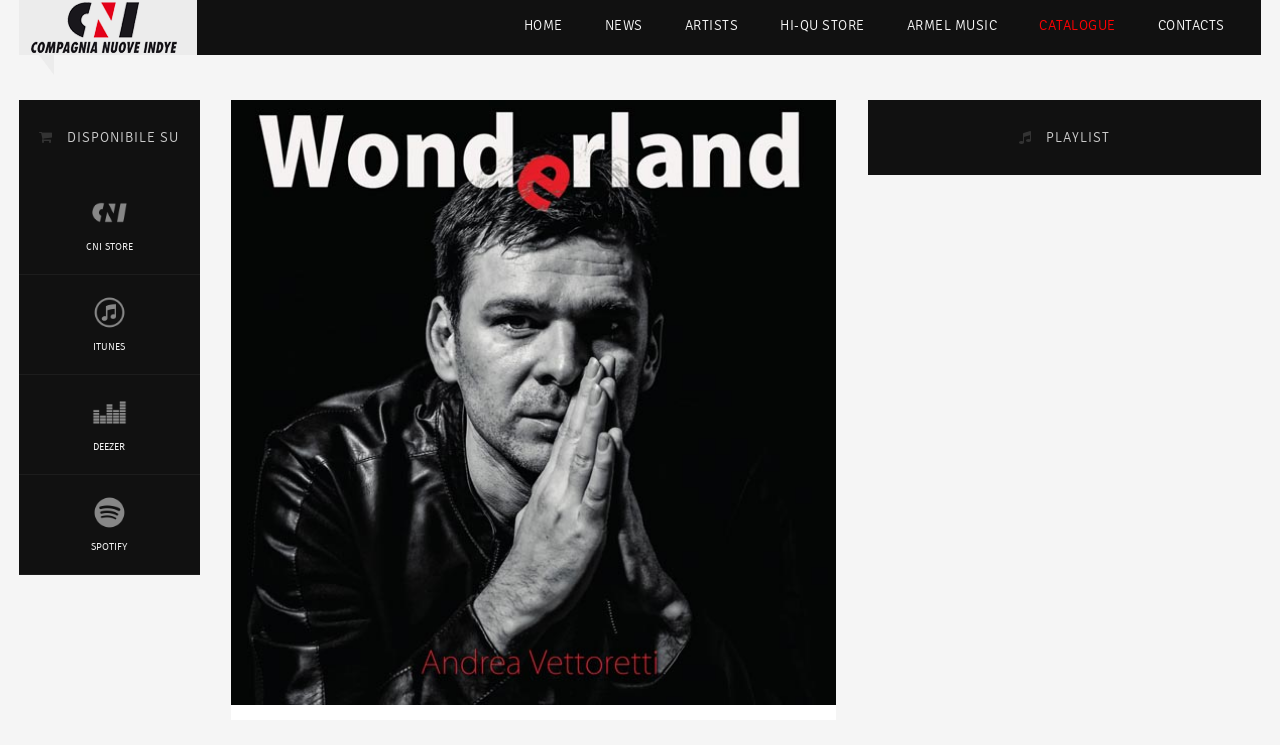

--- FILE ---
content_type: text/html; charset=utf-8
request_url: https://www.cnimusic.it/index.php/catalogue/store/andrea-vettoretti-discografia/andrea-vettoretti-wonderland
body_size: 5209
content:
<!DOCTYPE html>
<html lang="it-it">
<head>
<meta name="viewport" content="width=device-width, initial-scale=1, maximum-scale=1">
<base href="https://www.cnimusic.it/index.php/catalogue/store/andrea-vettoretti-discografia/andrea-vettoretti-wonderland" />
	<meta http-equiv="content-type" content="text/html; charset=utf-8" />
	<meta name="generator" content="Joomla! - Open Source Content Management" />
	<title>Andrea Vettoretti Wonderland</title>
	<link href="/templates/qix/favicon.ico" rel="shortcut icon" type="image/vnd.microsoft.icon" />
	<link href="/plugins/system/jce/css/content.css?5cb7431441a8a8221a52fde7f129413a" rel="stylesheet" type="text/css" />
	<link href="/media/jui/css/bootstrap.min.css" rel="stylesheet" type="text/css" />
	<link href="/media/jui/css/bootstrap-responsive.min.css" rel="stylesheet" type="text/css" />
	<link href="/media/jui/css/bootstrap-extended.css" rel="stylesheet" type="text/css" />
	<link href="https://www.cnimusic.it/templates/qix/XTC/css.php?id=9&amp;file=default" rel="stylesheet" type="text/css" />
	<link href="https://www.cnimusic.it/templates/qix/XTC/css.php?id=9&amp;group=typo" rel="stylesheet" type="text/css" />
	<link href="https://www.cnimusic.it/templates/qix/XTC/css.php?id=9&amp;group=grid" rel="stylesheet" type="text/css" />
	<link href="https://www.cnimusic.it/templates/qix/XTC/css.php?id=9&amp;group=style1" rel="stylesheet" type="text/css" />
	<link href="https://www.cnimusic.it/templates/qix/XTC/css.php?id=9&amp;group=css3effects" rel="stylesheet" type="text/css" />
	<link href="https://www.cnimusic.it/templates/system/css/system.css" rel="stylesheet" type="text/css" />
	<link href="https://www.cnimusic.it/templates/system/css/general.css" rel="stylesheet" type="text/css" />
	<link href="https://www.cnimusic.it/templates/qix/XTC/css.php?id=9&amp;file=template" rel="stylesheet" type="text/css" />
	<link href="/plugins/system/gdpr/assets/css/cookieconsent.min.css" rel="stylesheet" type="text/css" />
	<link href="/plugins/system/gdpr/assets/css/jquery.fancybox.min.css" rel="stylesheet" type="text/css" />
	<style type="text/css">
div.cc-window.cc-floating{max-width:24em}@media(max-width: 639px){div.cc-window.cc-floating:not(.cc-center){max-width: none}}div.cc-window, span.cc-cookie-settings-toggler{font-size:16px}div.cc-revoke{font-size:16px}div.cc-settings-label,span.cc-cookie-settings-toggle{font-size:14px}div.cc-window.cc-banner{padding:1em 1.8em}div.cc-window.cc-floating{padding:2em 1.8em}input.cc-cookie-checkbox+span:before, input.cc-cookie-checkbox+span:after{border-radius:1px}div.cc-center,div.cc-floating,div.cc-checkbox-container,div.gdpr-fancybox-container div.fancybox-content,ul.cc-cookie-category-list li,fieldset.cc-service-list-title legend{border-radius:0px}div.cc-window a.cc-btn,span.cc-cookie-settings-toggle{border-radius:0px}
	</style>
	<script type="application/json" class="joomla-script-options new">{"csrf.token":"250ac94ac0e87acda6fd156f1d9ea656","system.paths":{"root":"","base":""}}</script>
	<script src="/media/jui/js/jquery.min.js?5cb7431441a8a8221a52fde7f129413a" type="text/javascript"></script>
	<script src="/media/jui/js/jquery-noconflict.js?5cb7431441a8a8221a52fde7f129413a" type="text/javascript"></script>
	<script src="/media/jui/js/jquery-migrate.min.js?5cb7431441a8a8221a52fde7f129413a" type="text/javascript"></script>
	<script src="/media/system/js/caption.js?5cb7431441a8a8221a52fde7f129413a" type="text/javascript"></script>
	<script src="/media/system/js/mootools-core.js?5cb7431441a8a8221a52fde7f129413a" type="text/javascript"></script>
	<script src="/media/system/js/core.js?5cb7431441a8a8221a52fde7f129413a" type="text/javascript"></script>
	<script src="/media/jui/js/bootstrap.min.js?5cb7431441a8a8221a52fde7f129413a" type="text/javascript"></script>
	<script src="https://www.cnimusic.it/templates/qix/js/xtcMenu.js" type="text/javascript"></script>
	<script src="/plugins/system/gdpr/assets/js/jquery.fancybox.min.js" type="text/javascript" defer="defer"></script>
	<script src="/plugins/system/gdpr/assets/js/cookieconsent.min.js" type="text/javascript" defer="defer"></script>
	<script src="/plugins/system/gdpr/assets/js/init.js" type="text/javascript" defer="defer"></script>
	<script type="text/javascript">
jQuery(window).on('load',  function() {
				new JCaption('img.caption');
			});window.addEvent('load', function(){ xtcMenu(null, 'menu', 0, 50, 'h', new Fx.Transition(Fx.Transitions.Cubic.easeInOut), 0, false, false); });var gdprConfigurationOptions = { complianceType: 'opt-out',
																			  cookieConsentLifetime: 180,
																			  cookieConsentSamesitePolicy: '',
																			  cookieConsentSecure: 0,
																			  disableFirstReload: 0,
																	  		  blockJoomlaSessionCookie: 0,
																			  blockExternalCookiesDomains: 0,
																			  externalAdvancedBlockingModeCustomAttribute: '',
																			  allowedCookies: '',
																			  blockCookieDefine: 1,
																			  autoAcceptOnNextPage: 0,
																			  revokable: 1,
																			  lawByCountry: 0,
																			  checkboxLawByCountry: 0,
																			  blockPrivacyPolicy: 0,
																			  cacheGeolocationCountry: 1,
																			  countryAcceptReloadTimeout: 1000,
																			  usaCCPARegions: null,
																			  dismissOnScroll: 0,
																			  dismissOnTimeout: 0,
																			  containerSelector: 'body',
																			  hideOnMobileDevices: 0,
																			  autoFloatingOnMobile: 0,
																			  autoFloatingOnMobileThreshold: 1024,
																			  autoRedirectOnDecline: 0,
																			  autoRedirectOnDeclineLink: '',
																			  showReloadMsg: 0,
																			  showReloadMsgText: 'Stiamo salvando le tue preferenze e ricaricando la pagina...',
																			  defaultClosedToolbar: 0,
																			  toolbarLayout: 'basic-close-header',
																			  toolbarTheme: 'block',
																			  toolbarButtonsTheme: 'allow_first',
																			  revocableToolbarTheme: 'basic',
																			  toolbarPosition: 'bottom',
																			  toolbarCenterTheme: 'extended',
																			  revokePosition: 'revoke-bottom',
																			  toolbarPositionmentType: 1,
																			  positionCenterSimpleBackdrop: 0,
																			  positionCenterBlurEffect: 0,
																			  preventPageScrolling: 0,
																			  popupEffect: 'fade',
																			  popupBackground: '#002c74',
																			  popupText: '#ffffff',
																			  popupLink: '#ffffff',
																			  buttonBackground: '#19a319',
																			  buttonBorder: '#19a319',
																			  buttonText: '#ffffff',
																			  highlightOpacity: '100',
																			  highlightBackground: '#bd362f',
																			  highlightBorder: '#bd362f',
																			  highlightText: '#ffffff',
																			  highlightDismissBackground: '#333333',
																		  	  highlightDismissBorder: '#ffffff',
																		 	  highlightDismissText: '#ffffff',
																			  hideRevokableButton: 0,
																			  hideRevokableButtonOnscroll: 0,
																			  customRevokableButton: 0,
																			  customRevokableButtonAction: 0,
																			  headerText: '<p style=\"text-align: justify;\"><img src=\"/images/gdpr2.png\" alt=\"gdpr\" width=\"80%\" /></p> <p>Cookies usate sul sito</p>',
																			  messageText: 'Questo sito utilizza i Cookies per assicurarti una migliore esperienza di navigazione',
																			  denyMessageEnabled: 0, 
																			  denyMessage: 'Tu hai rifiutato i cookies, per assicurarti la migliore esperienza sul sito permetti di usare le cookies.',
																			  placeholderBlockedResources: 0, 
																			  placeholderBlockedResourcesAction: '',
																	  		  placeholderBlockedResourcesText: 'Tu devi accettare le cookies e ricaricare la pagina per vedere questo contenuto',
																			  placeholderIndividualBlockedResourcesText: 'Tu devi accettare le cookies dal dominio e ricaricare la pagina per vedere questo contenuto',
																			  placeholderIndividualBlockedResourcesAction: 0,
																			  placeholderOnpageUnlock: 0,
																			  scriptsOnpageUnlock: 0,
																			  dismissText: 'Chiudi',
																			  allowText: 'Permetti cookies',
																			  denyText: 'Rifiuta',
																			  cookiePolicyLinkText: 'Informativa estesa sui cookies',
																			  cookiePolicyLink: 'index.php/informativa-estesa-sui-cookie',
																			  cookiePolicyRevocableTabText: 'Informativa sui cookies',
																			  privacyPolicyLinkText: 'Informativa estesa sulla privacy',
																			  privacyPolicyLink: 'index.php/informativa-estesa-sulla-privacy',
																			  enableGdprBulkConsent: 0,
																			  enableCustomScriptExecGeneric: 0,
																			  customScriptExecGeneric: '',
																			  categoriesCheckboxTemplate: 'cc-checkboxes-light',
																			  toggleCookieSettings: 0,
																			  toggleCookieSettingsLinkedView: 0,
 																			  toggleCookieSettingsLinkedViewSefLink: '/index.php/component/gdpr/',
																	  		  toggleCookieSettingsText: '<span class="cc-cookie-settings-toggle">impostazioni <span class="cc-cookie-settings-toggler">&#x25EE;</span></span>',
																			  toggleCookieSettingsButtonBackground: '#333333',
																			  toggleCookieSettingsButtonBorder: '#ffffff',
																			  toggleCookieSettingsButtonText: '#ffffff',
																			  showLinks: 1,
																			  blankLinks: '_self',
																			  autoOpenPrivacyPolicy: 0,
																			  openAlwaysDeclined: 1,
																			  cookieSettingsLabel: 'Impostazioni Cookies:',
															  				  cookieSettingsDesc: 'Choose which kind of cookies you want to disable by clicking on the checkboxes. Click on a category name for more informations about used cookies.',
																			  cookieCategory1Enable: 1,
																			  cookieCategory1Name: 'Necessari di sistema',
																			  cookieCategory1Locked: 1,
																			  cookieCategory2Enable: 1,
																			  cookieCategory2Name: 'Preferenze',
																			  cookieCategory2Locked: 0,
																			  cookieCategory3Enable: 1,
																			  cookieCategory3Name: 'Statistiche',
																			  cookieCategory3Locked: 0,
																			  cookieCategory4Enable: 0,
																			  cookieCategory4Name: 'Marketing',
																			  cookieCategory4Locked: 0,
																			  cookieCategoriesDescriptions: {},
																			  alwaysReloadAfterCategoriesChange: 0,
																			  preserveLockedCategories: 0,
																			  reloadOnfirstDeclineall: 0,
																			  trackExistingCheckboxSelectors: '',
															  		  		  trackExistingCheckboxConsentLogsFormfields: 'name,email,subject,message',
																			  allowallShowbutton: 0,
																			  allowallText: 'Allow all cookies',
																			  allowallButtonBackground: '#ffffff',
																			  allowallButtonBorder: '#ffffff',
																			  allowallButtonText: '#000000',
																			  allowallButtonTimingAjax: 'fast',
																			  includeAcceptButton: 0,
																			  trackConsentDate: 0,
																			  optoutIndividualResources: 1,
																			  blockIndividualResourcesServerside: 0,
																			  disableSwitchersOptoutCategory: 0,
																			  allowallIndividualResources: 1,
																			  blockLocalStorage: 0,
																			  blockSessionStorage: 0,
																			  externalAdvancedBlockingModeTags: 'iframe,script,img,source,link',
																			  enableCustomScriptExecCategory1: 0,
																			  customScriptExecCategory1: '',
																			  enableCustomScriptExecCategory2: 0,
																			  customScriptExecCategory2: '',
																			  enableCustomScriptExecCategory3: 0,
																			  customScriptExecCategory3: '',
																			  enableCustomScriptExecCategory4: 0,
																			  customScriptExecCategory4: '',
																			  debugMode: 0
																		};var gdpr_ajax_livesite='https://www.cnimusic.it/';var gdpr_enable_log_cookie_consent=1;var gdprUseCookieCategories=1;var gdpr_ajaxendpoint_cookie_category_desc='https://www.cnimusic.it/index.php?option=com_gdpr&task=user.getCookieCategoryDescription&format=raw';var gdprCookieCategoryDisabled4=1;var gdprJSessCook='51d5db93fee59e61c6db1ace1501d9f5';var gdprJSessVal='jfgv3ee0ves4b5121miseln3ie';var gdprJAdminSessCook='35e3df93d541d3e4933258b408071b9d';var gdprPropagateCategoriesSession=1;var gdprAlwaysPropagateCategoriesSession=1;var gdprFancyboxWidth=700;var gdprFancyboxHeight=800;var gdprCloseText='Chiudi';
	</script>

<script>
  jQuery(window).scroll(function () {
      if (jQuery("#headerwrap").offset().top > 0) {
          jQuery("#headerwrap").addClass("stickyscroll")
      } else {
          jQuery("#headerwrap").removeClass("stickyscroll")
      }
  });
</script>

</head>
<body class="innerpage sticky  com_content">

	<div id="headerwrap" class="sticky xtc-bodygutter">
		<div id="header" class="xtc-wrapper clearfix">
   			<div id="logo" class="hd2">
				<a class="hideTxt" href="/index.php">
					Compagnia Nuove Indye				</a>
			</div>
			 
			<div id="menuwrap">
				<div id="menu" class="clearfix hd8  suckerfish">
					<ul class="menu xtcdefaultmenu">
<li class="menu-1 item-101 deeper parent"><a href="/index.php" >Home</a><ul><li class="item-181"><a href="/index.php/home/cni" >CNI</a></li></ul></li><li class="menu-2 item-179 deeper parent"><a href="/index.php/news" >News</a><ul><li class="item-1139"><a href="/index.php/news/news-archivio" >News Archivio</a></li></ul></li><li class="menu-3 item-113"><a href="/index.php/artisti" >Artists</a></li><li class="menu-4 item-768"><a href="https://www.hiqustore.com/" target="_blank" >Hi-QU STORE</a></li><li class="menu-5 item-1372"><a href="http://www.armelmusic.com" target="_blank" >ARMEL MUSIC</a></li><li class="menu-6 item-1228 active deeper parent"><a href="#" >Catalogue</a><ul><li class="item-139 active"><a href="/index.php/catalogue/store" >Discografia</a></li><li class="item-674"><a href="/index.php/catalogue/editoria" >Editoria</a></li></ul></li><li class="menu-7 item-180"><a href="/index.php/contatti" >Contacts</a></li></ul>
<div class="mobilebtn">
<select size="1" class="menu xtcmobilemenu"  onchange="location.href=this.value">
<option value="/index.php" >Home</option><option value="/index.php/home/cni" >-CNI</option><option value="/index.php/news" >News</option><option value="/index.php/news/news-archivio" >-News Archivio</option><option value="/index.php/artisti" >Artists</option><option value="https://www.hiqustore.com/" >Hi-QU STORE</option><option value="http://www.armelmusic.com" >ARMEL MUSIC</option><option value="#" >Catalogue</option><option value="/index.php/catalogue/store" >-Discografia</option><option value="/index.php/catalogue/editoria" >-Editoria</option><option value="/index.php/contatti" >Contacts</option></select>
    </div>
				</div>
			</div>
		</div> 
	</div>
	 <a id="region2anchor" class="moveit"></a><a id="region3anchor" class="moveit"></a>        <div id="region3wrap" class="xtc-bodygutter">
        <div id="region3pad" class="xtc-wrapperpad">
	<div id="region3" class="row-fluid xtc-wrapper animated anistyle">
         <div id="left" class="span2"><div class="module title-on  menusmall shopping-cart nopad ">
    <h3 class="moduletitle">
    <span class="first_word">Disponibile su</span>    </h3>

  <div class="modulecontent"> <div class="xtc-iconsidedesktop">
<ul class="menu iconside">
<li class="item-1048"><a class="sideitem1" href="https://www.hiqustore.com/?s=wonderland" target="_blank" ><img src="/images/cni-store.png" alt="CNI Store" /><span class="side_title">CNI Store</span> </a></li><li class="item-1049"><a class="sideitem2" href="https://itunes.apple.com/it/album/wonderland/id1292656963" target="_blank" ><img src="/images/itunes.png" alt="iTunes" /><span class="side_title">iTunes</span> </a></li><li class="item-1050"><a class="sideitem3" href="https://www.deezer.com/it/album/109631692" target="_blank" ><img src="/images/deezer.png" alt="Deezer" /><span class="side_title">Deezer</span> </a></li><li class="item-1051"><a class="sideitem4" href="https://open.spotify.com/album/4iqgInNkUK3HO1DjJPSFpv" target="_blank" ><img src="/images/spotify.png" alt="Spotify" /><span class="side_title">Spotify</span> </a></li></ul>
</div>
    <a data-target=".nav-collapse" data-toggle="collapse" class="xtc-iconsidemob">
<select size="1" class="menu "  onchange="location.href=this.value">
<option value="https://www.hiqustore.com/?s=wonderland" >CNI Store</option><option value="https://itunes.apple.com/it/album/wonderland/id1292656963" >iTunes</option><option value="https://www.deezer.com/it/album/109631692" >Deezer</option><option value="https://open.spotify.com/album/4iqgInNkUK3HO1DjJPSFpv" >Spotify</option></select> </a> </div>
</div>
</div>
        
<div class="span6">
        	       	
       	<div id="component" class="r3spacer_top"><div class="item-page">


	  

<div class="show900">
   <div data-animation-delay="1.0s" data-animation="fadeIn">
                    <div class="blog-post">
                        <div class="ImageWrapper">
                      
    
	<img 
			 src="/images/discografia/andrea-vettoretti/WONDERLAND.jpg" alt=""/>
        <div class="PStyleNe"></div>

 </div>
</div>
 </div>

</div>

<div class="hide900">
<div class="img-fulltext-none">
<img
	 src="/images/discografia/andrea-vettoretti/WONDERLAND.jpg" alt=""/>
</div>
</div>

<div class="article-full">
 <h2 class="article_title">
			Wonderland		</h2>









    



<p style="text-align: justify;">Dopo l&rsquo;album &ldquo;Rain&rdquo;, che ha coinvolto scrittori, registi e compositori affrontando la musica della pioggia pi&ugrave; malinconica e suadente, la CNI pubblica &ldquo;Wonderland&rdquo; il nuovo progetto di Andrea Vettoretti, nato dalla collaborazione con Paolo Dossena, che si ispira al mondo onirico di &ldquo;Alice nel Paese delle meraviglie&rdquo; nel quale la celebre opera di Carroll rivive attraverso la magia della sua chitarra e delle sue inconfondibili composizioni.<br />Andrea rompe gli schemi col suo passato di interprete classico e i suoi brani assumono sfumature che vanno dalla Classica al Minimalismo, dalla World al Rock.<br />Sono tre le bonus track con le percussioni compreso il nuovo arrangiamento di Sensations, brano di successo del precedente album &ldquo;Rain&rdquo;.<br />L&rsquo;album &egrave; arricchito dalle illustrazioni della pittrice svizzera Simona Malaguerra in collaborazione con il grafico Rossano Vettori, ispirate dalla musica e dalle foto di Thomas Conti, che ha curato l&rsquo;immagine di copertina.</p> 
	 </div>
</div></div> 	</div>
	 <div id="right" class="span4"><div class="module title-on  nopad music">
    <h3 class="moduletitle">
    <span class="first_word">Playlist</span>    </h3>

  <div class="modulecontent"> <iframe scrolling="no" frameborder="0" allowTransparency="true" src="https://www.deezer.com/plugins/player?format=classic&autoplay=false&playlist=true&width=700&height=524&color=FE0002&layout=light&size=medium&type=album&id=109631692&app_id=1" width="100%" height="524"></iframe> </div>
</div>
</div>	</div>
        </div>
	</div>
    	</div>
	<a id="region4anchor" class="moveit"></a><a id="region5anchor" class="moveit"></a><a id="region6anchor" class="moveit"></a><a id="region7anchor" class="moveit"></a><a id="region8anchor" class="moveit"></a><a id="region9anchor" class="moveit"></a><a id="region10anchor" class="moveit"></a>				<div id="footerwrap" class="xtc-bodygutter">
					<div id="footerwrappad" class="xtc-wrapperpad">
						<div id="footerpad" class="row-fluid xtc-wrapper"><div class="row-fluid"><div id="footer" class="xtcBootstrapGrid span12 singlecolumn cols-1 column-1"><div class="singlearea"><div class="module title-off  pad36">
  <div class="modulecontent"> <div align="center">
<p class="footerp">Copyright ©2018 Look Studio Srl. P. IVA 01672401005. Tutti i diritti riservati. <a href="/index.php/informativa-estesa-sulla-privacy" target="_blank">Privacy Policy</a></p>
</div> </div>
</div>
</div></div></div></div>
					</div>
				</div>
			     
 
  </body>
</html>

--- FILE ---
content_type: text/css;charset=UTF-8
request_url: https://www.cnimusic.it/templates/qix/XTC/css.php?id=9&file=default
body_size: 8493
content:
/**
 * @version		1.0.0
 * @package		Qix template for Joomla 3.x
 * @author		JoomlaXTC http://www.joomlaxtc.com
 * @copyright	Copyright (C) 2014 Monev Software LLC. All rights reserved.
 * @license		http://www.joomlaxtc.com/license JoomlaXTC Proprietary Use License
 */
.row {margin-left:0px!important;}
/* ----------------------------------------------*/
/* A 00 - CSS Reset
/* ----------------------------------------------*/
html, body, div, span, applet, object, iframe,h1, h2, h3, h4, h5, h6, p, blockquote, pre,a, abbr, acronym, address, big, cite, code,del, dfn, em, font, img, ins, kbd, q, s, samp,
small, strike, strong, sub, sup, tt, var,dl, dt, dd, ol, ul, li,fieldset, form, label, legend,table, caption, tbody, tfoot, thead, tr, th, td {margin: 0;	padding: 0;	border: 0px none;}
table {border-collapse: separate; border-spacing: 0px;}
caption, th, td { text-align: left; font-weight: normal; border-collapse: collapse;}
blockquote:before, blockquote:after, q:before, q:after {}
blockquote, q {}
ul {list-style:none;}
li {list-style-type:none;list-style-image:none;}
a{color: inherit; text-decoration:none; }
td, div {font-size: 100%;}
* {padding:0;margin:0;}
body {margin:0;padding:0;height:100%;width:100%;}

/* ----------------------------------------------*/
/* A 01 - CSS Clearfix
/* ----------------------------------------------*/
.clearfix:after {visibility: hidden;display: block;font-size: 0;content: " ";clear: both;height: 0;}
* html .clearfix {zoom: 1;} /* IE6 */
*:first-child+html .clearfix {zoom: 1;} /* IE7 */
.clearBoth {clear:both;}

/* ----------------------------------------------*/
/* A 02 - CSS Float Classes
/* ----------------------------------------------*/
.floatLeft {float:left;}
.floatRight {float:right;}

/* ----------------------------------------------*/
/* A 03 - CSS Hide Text
/* ----------------------------------------------*/
a.hideTxt, span.hideTxt {display:block;}
.hideTxt {text-indent:-9999px;}

/* ----------------------------------------------*/
/* B 00 - XTC Menu Structure
/* ----------------------------------------------*/
#header ul.menu > li > a,#header ul.menu > li.active > a,#header ul.menu > li:hover > a,span.separator {padding: 10px 12            x 6px;text-align:center;position:relative;display:inline-block;/*letter-spacing: 1px;*/letter-spacing: 0.5px; font-weight:100!important;}
/*#header ul.menu > li.parent:hover > a {padding: 10px 12px 6px;text-align:center;position:relative;display:inline-block;}*/
#menuwrap ul.menu li.parent > ul > li > a,#menuwrap ul.menu li.parent > ul > li.active > a,
#menuwrap ul.menu li.parent > ul > li > a:hover {margin:4px!important;display:block;}
#menuwrap ul.menu li.parent > ul {text-align:center;}
#menu > ul.menu{float:left;text-transform:uppercase;}
#menuwrap{float:right;/*margin:8px 0 6px;*/margin:16px 0 6px;}
#menuright1,#menuright2,#menuright1 .module,#menuright2 .module {float:right;margin:0!important;}

/* Suckerfish - Dualfish Common CSS */
.suckerfish ul.menu,.dualfish ul.menu {margin:0;padding:0;}
.suckerfish ul.menu ul,.dualfish ul.menu ul {visibility:hidden;overflow:hidden;position:absolute;}
.suckerfish ul.menu ul:hover,.dualfish ul.menu ul:hover {overflow:visible;}
.suckerfish ul.menu > li,.dualfish ul.menu > li{display:block;float:left;padding: 0 0 4px;/*margin-right:8px;*/margin-right:30px;}
.suckerfish ul.menu > li > a,.dualfish ul.menu > li > a,.suckerfish ul.menu > ul > li > a,.dualfish ul.menu > ul > li > a {display:block;}
.dualfish ul.menu li a > span,.suckerfish ul.menu li a > span,.suckerfish ul.menu li a span.xmenu, .dualfish ul.menu li a span.xmenu  {padding:0;}
.suckerfish ul.menu li a img,.dualfish ul.menu li a img {padding:0;float:left;}
.suckerfish ul.menu li.xtcHover > ul,.dualfish ul.menu li.xtcHover > ul,.suckerfish ul.menu li > ul:hover,.dualfish ul.menu li > ul:hover {visibility:visible;}
.suckerfish ul.menu > li > ul li > ul, .dualfish ul.menu > li > ul li > ul {visibility:hidden;}
.suckerfish ul.menu li ul li.xtcHover a, .dualfish ul.menu li ul li.xtcHover a,.suckerfish ul.menu > li > ul > li > a:hover,.dualfish ul.menu > li > ul > li > a:hover,.dualfish ul.menu > li > ul li a,.suckerfish ul.menu > li > ul li a,.dualfish ul.menu > li > ul li.active a,.suckerfish ul.menu > li > ul li.active a {line-height:120%;padding:12px 0 10px 9px;}
.suckerfish ul.menu > li > ul > li:hover > a, .dualfish ul.menu > li > ul > li:hover > a {position:relative;}
.suckerfish ul.menu li a > span.image-title, .dualfish ul.menu li a > span.image-title{margin:0 0 0 56px;padding:12px 0 0 0;display:block;}
.suckerfish ul.menu > li > ul,.dualfish ul.menu > li > ul {margin-left:0;padding:6px 12px 12px 12px;}
#menuwrap .suckerfish ul.menu > li ul li ul {margin:-50px 0px 0px 162px!important;min-width:150px;padding:12px;padding:6px 12px 12px 12px;}
#menuwrap .dualfish ul.menu > li ul li ul  {margin:-50px 0px 0px 200px!important;min-width:100px;padding:6px 12px 12px 12px;z-index:99999989;}
/* Suckerfish */
#menuwrap ul.menu li.parent > ul,#menuwrap ul.menu li.parent > ul > li {display:block;}
#menuwrap .suckerfish ul.menu > li ul li {min-width:150px;}

/* .dualfish */
#menuwrap .dualfish ul.menu > li > ul {width:390px;padding:8px!important;}
#menuwrap .dualfish ul.menu > li > ul > li {width:170px;margin:0;padding:0;position:relative;float:left;padding-left:24px;}
#menuwrap .dualfish ul.menu > li > ul > li > ul {left:0px!important;width:200px;margin-top:-6px!important;}
#menuwrap .dualfish ul.menu > li > ul > li > ul > li > ul {left:0px!important;width:200px;margin-top:-2px;}
/* X-Menu */
.xmenu {text-transform:none;letter-spacing:0;font-size:11px!important; }
#header .menu ul .xmenu{line-height:11px!important;}
#header span.xmenu {padding-top:4px!important; margin-bottom:0!important;line-height:85%!important;}
ul.imgmenu{width:100%;display:table; float:right;}
ul.imgmenu li{display:table-cell;}
ul.imgmenu li:first-child{padding-left:0;}
ul.imgmenu img{float:left;padding:0 12px 0 0;width:3em;}
ul.imgmenu span.image-title{float:left; font-size:1em; display:inline-block; line-height:133%;}
/*Bottom Menu */
.bottommenu ul {padding:0;}
.bottommenu li {list-style: none !important;margin-bottom:10px!important; padding-bottom:7px!important; border-bottom:1px solid rgba(255,255,255,0.03)!important;}
.bottommenu li a {font-size:11px;text-transform:uppercase!important;}
/* Mobile Menu */
.xtcmobilemenu{float:left;}
.mobile-menu {padding-bottom:20px;}
.mobile-menu select.menu.xtcmobilemenu {max-width:100%;width:100%;min-width:1%;border-radius:0!important; border-color:#ddd;}

.fleft li{float:left;padding-right: 20px;}
.nopadd{padding:0px;}
/* ----------------------------------------------*/
/* C 00 - Joomla Content Styling
/* ----------------------------------------------*/
/* ARTICLE PAGE */
/*Content Pages Defaults*/
.article_tbl { display:table; width:100%;}
.article_row { display:table-row;}
.article_info .btn{background:none!important;border-color:transparent!important;padding:0 18px 8px 18px;}
.article_info .btn-group.open .dropdown-toggle{background:none!important;border:none!important;box-shadow:none!important;}
span.caret{float:none!important;}
.article_info ul li{float:left;}
.article_info ul li a:hover,.article_info ul li a:focus{background:none!important;}
/*image float style*/
.img-fulltext-left {float: left;margin-right: 20px;margin-bottom: 20px;padding:50px 0px 50px 50px;}
.img-intro-left {float: left;margin-right: 10px;margin-bottom: 10px;}
.img-fulltext-right {float:right;margin-left: 20px;margin-bottom: 20px;	padding:50px 0px 50px 50px;}
.img-intro-right {float: right;margin-left: 10px;margin-bottom: 10px;}
/* Component No Wrap / No Padding Page Class Suffix*/
body.com_content #region3 {background:transparent!important; padding:0!important;}
#component .item-page {background:#fff;}
.item-pageblogleft.region_nowrap .article-full {padding:50px!important; background:#fff!important; }
.item-page .article-full {/*padding:50px;*/padding:130px;}
#component .item-page .transcon {background:transparent;}
/*Content Edit Defaults*/
.profile {text-align:center;padding:24px 0;}
.ffield {margin-bottom:16px;}
#jform_articletext {width:80%!important;}
/* Article Title*/
.itemHeader {text-align:center;}
/* Article Info */
.img-fulltext-left .article-full {width:50%}
.itemToolbar {margin-top:12px;}
#component div.itemToolbar ul li {list-style: none!important;}
#community-wrap ul li {list-style: none!important;}
.article_infos {display:block;margin-top:20px;}
.catItemCategory,.catItemAuthor,.catItemDateCreated,.createdby,
.modified,.parent-category-name,.category-name,.published,.create,.hits {font-size:12px;padding-right:6px;display:inline-block!important;}
.catItemCategory:after,.catItemAuthor:after,.createdby:after,
.modified:after,.parent-category-name:after,.category-name:after,.published:after,.create:after {content: "|";display:inline-block; padding-left:6px;}
/* Article Rating */
.content_rating {padding-top:12px!important;}
/* Article Links */
.content-links ul {padding:0 60px 0 0!important;margin:0px!important;display:inline-block;}
.content-links-a,.content-links-b,.content-links-c {font-size:14px!important;margin-bottom:8px!important;padding-bottom:8px!important;}
.content-links {margin:20px 0;}
li.content-links-a,li.content-links-b,li.content-links-c{padding-left:0px!important;}
/* Article h4 */
.item-page h4 {border-bottom: 1px solid #ddd;}
/* CATEGORY BLOG */
.xtc-leading > div:first-child+div+div+div /* Third column */{margin-left:0;}
.row-fluid .span12{margin-left:0;}
.cat-item {position:relative;margin-bottom:35px!important; /*padding:35px;*/ background:#fff;}
.blogtext {padding:35px;}
.itemListCategory {padding:10px 35px; background:#fff; margin-bottom:35px;}
/* Category Images */
.catItemImage {margin-bottom:18px;opacity:0.8;}
.catItemImage:hover {opacity:1;}
.catImageContainer {margin-bottom:24px;}
div.items-leading.xtc-leading .span6 .cat-item{margin-bottom:20px;}
div.items-leading.xtc-leading .span6 p {padding-bottom: 8px!important;}
.ImageWrapper {display: block;overflow: hidden;position: relative;}
/*.ImageWrapper .PStyleNe {position: absolute;background: url(https://www.cnimusic.it/templates/qix/images/icons/plus.png) no-repeat scroll top left / 100% 100% #222222;width: 100%;height: 100%;z-index: 199;-webkit-background-origin: padding-box, padding-box;-moz-background-origin: padding-box, padding-box;-ms-background-origin: padding-box, padding-box;-o-background-origin: padding-box, padding-box;background-origin: padding-box, padding-box;background-position: bottom center;background-repeat: no-repeat;-webkit-background-size: 10px 10px, 100% 100%;-moz-background-size: 10px 10px, 100% 100%;-ms-background-size: 10px 10px, 100% 100%;-o-background-size: 10px 10px, 100% 100%;background-size: 10px 10px, 100% 100%;opacity: 0;top: 0;-webkit-transition: all 0.3s ease 0s;-moz-transition: all 0.3s ease 0s;-ms-transition: all 0.3s ease 0s;-o-transition: all 0.3s ease 0s;transition: all 0.3s ease 0s;}*/
/*.ImageWrapper:hover .PStyleNe {opacity: .6;-webkit-background-size: 60px 60px, 100% 100%;-moz-background-size: 60px 60px, 100% 100%;-ms-background-size: 60px 60px, 100% 100%;-o-background-size: 60px 60px, 100% 100%;background-size: 60px 60px, 100% 100%;visibility: visible;background-position: center center;}*/
div.blog-post {position: relative;}
/* Print Email Edit */
.cat-item div.action{position:absolute;bottom:24px;right:30px;}
.cat-item div.action img,div.action img{width:12px;}
.cat-item div.action span{padding-right:10px;margin:0 12px 0 0;border-right:1px solid #CCCCCC;}
.cat-item div.action span:first-child{padding-right:0;margin:0;border-right:none;}
.imagepe {margin:16px 0;}
.imagepe img {width:10px;height:10px;padding:12px;border-radius:50%;border:1px solid #999;}
.iconwrap {float:left;max-width:20%;margin:18px 0 0 0;}
div.action{position:relative;bottom:0;}
div.action.float:right img {width:10px!important;}
email-icon img {width:10px!important;}
.iconbar{float:right;}
.pull-right {color:#f1f1f1;}
.imagepe img {width:12x;height:12px;padding:12px;border:1px solid #999;margin-right:10px;}
.cat-item input[type="radio"] + label {display: inline;padding: 6px 12px;border: 1px solid #DDD;}
.category-view h4 {font-size:26px;}
/* ++++++++++++++  blogleft page class suffix ++++++++++++++ */
.blogleft .gridfirst.xtc-category-col, .blogleft .gridlast.xtc-category-col {width:100%!important; float:none!important; margin-left:0!important;}
.blogleft .ImageWrapper {float:left;width:45%;}
.blogleft .blogtext {float:left;width:45%;}
.blogleft .cat-item {position:relative;margin-bottom:35px!important; float:left; width:100%;}
.blogleft .ImageWrapper img {max-width:170%!important;}
.blogleft h2.cat_title, .blogleft h2.cat_title a {margin:0 0 24px 0!important; padding:0!important; font-size:36px!important;}
.blogleft .cat-item .blogtext {padding:3.5% 2% 3.5% 3.5%!important;}
.blogleft .cat-item {padding:0!important;}
/* Category Content */
/* Category left,right, and center Feature Article Display Features */
.leftlarge .catItemCategory,.leftlarge .catItemAuthor,.leftlarge .catItemDateCreated,.rightlarge .catItemCategory,.rightlarge .catItemAuthor,.rightlarge .catItemDateCreated, .centerlarge .catItemCategory,.centerlarge .catItemAuthor,.centerlarge .catItemDateCreated {font-size:12px;}
.leftlarge .cat-item p, .rightlarge .cat-item p, .centerlarge .cat-item p {font-size:16px;}
.items-leading.xtc-leading.row-fluid .span3 .cat_title,.xtc-intro.clearfix.row-fluid .span3 .cat_title  {font-size:22px;}
.items-leading.xtc-leading.row-fluid .span6 .catItemIntroText {display:none!important;}
/* Category List*/
.categories-list li{border-top:1px solid #CCCCCC;padding:10px 0;} .categories-list ul li ul li h4{font-size:0.975em;} .categories-list ul li span{font-size:0.875em;} tr.cat-list-row0 td,tr.cat-list-row1 td{ border-bottom: 1px solid #ccc;padding: 20px 5px 20px;font-family:Arial, Helvetica, sans-serif!important;font-size:14px;} div.display-limit {margin-bottom:20px;} th.hits,th.hits a{font-size:22px;} .webtitle,.webtitle p{font-size:24px;} tr.cat-list-row0 td p,tr.cat-list-row1 td p{margin:0!important;padding:0!important;} 
/*More Articles */
.items-more {text-align:center;font-size:18px;background:#fff;}
.items-more ol {margin:0;margin:24px 0;}
.items-more h2 {font-size:30px;text-align:center;color:#333;padding:40px 0px;}
/*Read More */
.readmorewrap {float:left;max-width:60%;margin:18px 0 0 4px;}
.readmore{float:left;}
.readmore a span {font-size:100%;padding-right:8px;}
.readmore a {font-weight:bold;color:#999;font-size:0.85em;display:inline-block;text-transform:uppercase;-moz-border-radius:3px; -webkit-border-radius:3px; border-radius:3px;float:left;}
.rmore1 {display:inline-block;text-align:center!important;font-size:1em;padding:6px 12px;}
/* Category Styling */
#component div.content-links ul li { list-style:none!important; padding-bottom:8px!important}
ul.list1 li{background:url(https://www.cnimusic.it/templates/qix/images/bullet.gif) no-repeat 18px 13px;line-height:133%!important;padding:7px 0 7px 40px!important;text-align:left;}
div.cat-children ul li{border-bottom:1px solid #dcdcdc;padding:15px 5px}
span.item-title a{font-size:24px;font-weight:normal;letter-spacing:0}
div.cat-children p{margin:10px 0!important}
ol{margin: 9px 27px;}
#component ol li{list-style: decimal outside none!important; padding:3px 0;}
ul.menuiconside span.separator {padding:0!important;}
/* Buttons */
.btn input, .btn button, .btn, .button, button, .formstyle .btnlogin, .formstyle .logout-button .button {margin:0;padding:0px;border-radius:1px;-moz-border-radius:1px;-webkit-border-radius:1px;font-size:13px;padding:6px 20px;text-align:center;letter-spacing:1px;display:inline!important;}
form#adminForm button {color:#333;}

/* Archives */
.archive {}
#archive-items {background:#fff;padding:50px;}
#archive-items li {padding:2% 3%!important;list-style:none!important; border-bottom:1px solid #ccc;}
.filter-search .button {display:inline-block!important; margin-top:-9px!important; position:relative!important; padding: 4px 20px!important;}
.archive legend {display:none;}
.archive .filter-search {background: #fff;margin-bottom: 35px;padding: 35px 35px 25px 35px;}
.archive #admonForm {background:#fff;}
/* ICONS */
a.btn.dropdown-toggle {margin-top:-24px!important;background:transparent!important;}
a.btn.dropdown-toggle i.icon-cog {color:#333!important;}
a.btn.dropdown-toggle .caret {border-top: 4px solid #333!important;border-right: 4px solid transparent!important;border-left: 4px solid transparent;}
ul.actions {padding: 0!important; text-align:right; margin: -30px 20px 30px;}
ul.actions:after {clear:both!important;}
li.print-icon{display:inline-block;list-style:none!important;}
li.email-icon{display:inline-block;list-style:none!important;}
li.edit-icon{display:inline;list-style:none!important;}
.fontawesome-icon-list i {display:inline-block; margin-right:6px; width:20px;}
/* PAGINATION */
.Pagination {max-width:100%;width:100%;min-width:1%;}
.Pagination ul {text-align: center;padding:9px 2px;}
.Pagination ul li {display: inline;}
.Pagination .pagenav {padding:12px 19.5px;/*border:1px solid #ccc;*/margin:0px; background: #fff; color:#111;}
.Pagination .pagenav:hover, .Pagination .pagenav:active, .Pagination .pagenav.current {background:#111;color:#f5f5f5;}
.Pagination .pagenav.current {cursor:default;}
/*.pagination ul > li > a,.pagination ul > li > span{font-size:87%;line-height:28px;font-weight:bold;}*/
ul.pagenav{float:right;margin-top:4px;}
ul.pagenav li{display:inline-block; }
ul.pagenav li.pagenav-prev {float:left;text-align:left;}
ul.pagenav li.pagenav-prev a {display:inline-block; font-size:12px;margin-right:18px;}
ul.pagenav li.pagenav-next {float:right;text-align:right;}
ul.pagenav li.pagenav-next a {display:inline-block;font-size:12px;}
ul.pagenav li a {}
ul li.pagination-start {display:none;}
ul li.pagination-end {display:none;}
ul li.pagination-prev {display:none;}
ul li.pagination-next {display:none;}
.pager a, .pager span{background:none!important;border:none!important;}
.pagination ul {margin:0px auto;text-align:center!important;box-shadow: 0px 0px 0px 0px!important; display:block!important;}
.counter {text-align:center;padding: 0px 0px 12px 0px;}
.counter p {margin:0px!important;}
/* WEBLINKS */
td.wb-title h4.title {font-size:36px!important;font-weight:100!important;}th.hits {font-size:100%!important;}
a.category {font-size:22px;}
/* SEARCH */
label {display:inline-block!important;}
dd.result.result-created {margin-bottom:20px;}
form#searchForm .counter {background:transparent;color:#333;}
/* CONTACT */
#jform_contact_message {height:81px!important;}
div.contact.row-fluid span.subheading-category {display:inline-block;margin-bottom:12px 0 20px;}
div.contact.row-fluid h3 {margin-bottom:20px;font-size:1.5em;font-weight:normal;}
div.contact.row-fluid h2 {margin:-15px 0 20px -5px;padding:0;font-size:3em;font-weight:normal;}
div.contact.row-fluid div.ctfields img {margin-top:-10px;}#contact-form #input {width:80%!important;}
div.contact.row-fluid h3 {color:#333;}
/* LOGIN */
div.login-fields {margin-bottom:12px;}form#login-form > ul > li {line-height:144%!important;}form#login-form > ul > li a {font-size:10px;font-weight:bold;text-transform:uppercase;}
.login-description {margin-bottom: 8px;font-size: 36px;font-family: rockwell;text-transform: uppercase;}
.loginformwrap ul {margin:12px 0 0 16px!important;}
.loginformwrap ul li {display:inline-block; padding: 0 8px;}
.loginformwrap label {display:block!important; text-transform:uppercase; margin-bottom:8px;}
.loginformwrap input {width:75%!important; padding:10px; border:none!important;text-align:center;}
input#modlgn-username.inputbox,input#modlgn-passwd.inputbox {max-width:90%!important;width:100%;min-width:1px!important;}
.vmformwrap input#modlgn-username.inputbox,.vmformwrap input#modlgn-passwd.inputbox {max-width:auto!important;width:210px!important;min-width:auto!important;} .com_users #component  {background:none!important;}
/* FORMS */
div.phrases-box {margin:0 0 12px 0;}div.form-limit {margin-top:18px;}
.span12 .formwrap,.span12 form#finder-search {text-align:left; width:60%; padding:42px 42px 22px;  border:5px solid #ffffff; outline:1px solid #f1f1f1; -webkit-border-radius:3px; -moz-border-radius:3px; border-radius:3px;background:#fff;margin:44px auto;}
.formwrap,form#finder-search {text-align:left; width:85%; padding:42px 42px 22px;  border:5px solid #ffffff; outline:1px solid #f1f1f1; -webkit-border-radius:3px; -moz-border-radius:3px; border-radius:3px;background:#fff;margin:0px;}
.formwrap h1.pagetitle span {background-color:#fff!important;}
a#advanced-search-toggle {display:inline-block; margin: 16px 0 0 154px;}.formwrap ul {margin-top:12px;}.formwrap li {font-size:10px!important; text-transform:uppercase!important; list-style: inside; padding-top:4px;}
.formstyle .jlogintext a {font-size:12px;}
.formstyle .jlogintext a i {margin-right:6px;}
.loginformwrap {margin:0 auto;text-align:center; width:50%; padding:30px 12px;  border:15px solid rgba(0,0,0,0.05); background: rgba(255, 255, 255, 0.5);}
input#modlgn-username.inputbox, input#modlgn-passwd.inputbox {background:#f3f3f3!important;}
.formstyle textarea, .formstyle input[type="text"], .formstyle input[type="password"], .formstyle input[type="datetime"], .formstyle input[type="datetime-local"], .formstyle input[type="date"], .formstyle input[type="month"], .formstyle input[type="time"], .formstyle input[type="week"], .formstyle input[type="number"], .formstyle input[type="email"], .formstyle input[type="url"], .formstyle input[type="search"], .formstyle input[type="tel"], .formstyle input[type="color"],  .formstyle .uneditable-input {background-color:rgba(255,255,255,0.75);border: none!important;box-shadow: none!important;transition: border 0.2s linear 0s, box-shadow 0.2s linear 0s;}
.formstyle select, .formstyle textarea, .formstyle input[type="text"], .formstyle input[type="password"], .formstyle input[type="datetime"],  .formstyleinput[type="datetime-local"], .formstyle input[type="date"], .formstyle input[type="month"], .formstyle input[type="time"], .formstyle input[type="week"], .formstyle input[type="number"], .formstyle input[type="email"], .formstyle input[type="url"], .formstyle input[type="search"], .formstyle input[type="tel"], .formstyle input[type="color"], .formstyle .uneditable-input {    display: inline-block;height: 20px;padding: 8px!important;margin-bottom: 9px;font-size: 14px;line-height: 20px;color: #333;border-radius: 2px!important;}
.pretext {margin-bottom:24px;font-size:12px;}
#adminForm label{font-size: 0.875em;font-weight:bold;line-height:42px;}
ul.archive-modulelightbox li a {font-size:11px; text-transform:uppercase; letter-spacing:0px!important; color:#333!important}
ul.archive-modulelightbox li {line-height: 100%!important; margin-bottom:13px; padding-bottom:13px; border-bottom:1px solid rgba(0,0,0,0.05);}
.arch-2col ul.archive-modulelightbox li {width: 44.3% !important; display: inline-block !important; margin-right: 5%;}
ul.archive-modulelightbox {padding:0;}
/* SEACH MODULE */
input#mod-search-searchword {background:#f1f1f1;border-color:#f1f1f1;color:#333;max-width:90%; border-radius:0px;}
/* TOOLTIPS */
.tooltip {background:transparent!important;border:0px!important;}
.tip-wrap{z-index: 10000;background:transparent!important;}
.tip {float: left;border: 0px solid #D4D5AA;padding: 5px;max-width: 200px;background:transparent!important;}
.tip-title {padding: 0;margin: 0;font-size: 100%;font-weight: bold;margin-top: -15px;padding-top: 15px;padding-bottom: 5px;background: url('../images/selector-arrow.png') no-repeat;}
.tip-text {font-size: 100%;margin: 0;}
/* TAGS */
.tagwrapper {padding: 14px 0px;}
/* RESPONSIVE VIDEOWRAPPER */
.videoWrapper iframe{max-width:100%;}


/* ----------------------------------------------*/
/* S 00 -  MODULE STYLING
/* ----------------------------------------------*/
/* Module Content H3 Override */
#left .module:first-child h3,#right .module:first-child h3{border-top:none!important;}
/* Module H3 Titles */
h3.moduletitle i{vertical-align:middle; line-height:100%;}
h3.moduletitle i:before{vertical-align:middle;}
.module h3.moduletitle {/*padding:30px 0 30px 36px;*/padding: 30px 10px 30px 10px;}
.modulecontent {padding:36px;}
.title-on .modulecontent {padding-top:30px!important;}
#menuright1, #menuright2 {}
#menuright1 .modulecontent {padding: 0; text-align:center; margin-right:-2px;}
#menuright2 .modulecontent {padding: 0; text-align:center;}
.mobiletools a {display:inline-block; width:30px; height:30px; margin-right:-1px;}
.mobiletools a i {display:inline-block; margin:6px 0 0 -1px;}

/* LIGHT AND DARK TEXT SUFFIXES - box */
.textdark .modulecontent, .textdark .modulecontent a {color:#333!important}
.textdark .modulecontent ul li {border-bottom-color: rgba(0,0,0,0.1)!important;}
.textlight .modulecontent, .textlight .modulecontent a {color:#fff!important} 
.textlight .modulecontent ul li {border-bottom-color: rgba(255,255,255,0.2)!important;}

/* MODULE SUFFIX - box */
.box h3.moduletitle,.darkbox h3.moduletitle,.bluebox h3.moduletitle,.redbox h3.moduletitle,.greenbox h3.moduletitle,.orangebox h3.moduletitle,.purplebox h3.moduletitle,.yellowbox h3.moduletitle,.lightbox h3.moduletitle, .basecolor1_box h3.moduletitle, .basecolor2_box h3.moduletitle, .basecolor3_box h3.moduletitle, .basecolor4_box h3.moduletitle, .basecolor5_box h3.moduletitle, .basecolor6_box h3.moduletitle, .basecolor7_box h3.moduletitle, .basecolor8_box h3.moduletitle {border:none!important;/*padding:30px 0px 30px 36px !important;*/padding: 30px 10px 30px 10px !important;}
.lightbox.title-on .modulecontent, .darkbox.title-on .modulecontent, .box.title-on .modulecontent, .bluebox.title-on .modulecontent, .redbox.title-on .modulecontent, .greenbox.title-on .modulecontent, .orangebox.title-on .modulecontent, .purplebox.title-on .modulecontent, .yellowbox.title-on .modulecontent, .basecolor1_box.title-on .modulecontent, .basecolor2_box.title-on .modulecontent, .basecolor3_box.title-on .modulecontent, .basecolor4_box.title-on .modulecontent, .basecolor5_box.title-on .modulecontent, .basecolor6_box.title-on .modulecontent, .basecolor7_box.title-on .modulecontent, .basecolor8_box.title-on .modulecontent {padding-top:0!important;}
.transparentbox {background-color:rgba(0,0,0,00)!important;color:#fff!important;}
.transparentlightbox {background-color:rgba(255, 255, 255, 0.72)!important;}
.darkbox, .darkbox h3 {background:#111111!important;} .darkbox  * {color:#ccc!important;}
.bluebox, .bluebox h3 {background:#076bb6!important;} .bluebox  * {color:#fff!important;}
.redbox, .redbox h3 {background:#e66665!important;} .redbox  * {color:#fff!important;}
.greenbox, .greenbox h3 {background:#9eceb4!important;} .greenbox  * {color:#fff!important;}
.orangebox, .orangebox h3 {background:#f47d43!important;} .orangebox  * {color:#fff!important;}
.purplebox, .purplebox h3 {background:#ae70af!important;} .purplebox  * {color:#fff!important;}
.yellowbox, .yellowbox h3 {background:#fac611!important;} .yellowbox  * {color:#fff!important;}
.lightbox {background:#fff!important;}
.lightbox h3{background:none!important;border:none!important;color:#333!important;}
.lightbox h3 span{color:#333!important;}
.doss .modulecontent {padding: 36px 30px 36px 8px !important;}
.box .modulecontent,.darkbox .modulecontent,.bluebox .modulecontent,.redbox .modulecontent,.greenbox .modulecontent,.orangebox .modulecontent,.purplebox .modulecontent,.yellowbox .modulecontent,.lightbox .modulecontent,.stylebox .modulecontent,.transbox .modulecontent,.basecolor1_box .modulecontent, .basecolor2_box .modulecontent, .basecolor3_box .modulecontent, .basecolor4_box .modulecontent, .basecolor5_box .modulecontent, .basecolor6_box .modulecontent, .basecolor7_box .modulecontent, .basecolor8_box .modulecontent {padding:36px;}
.transbox .modulecontent {background:transparent!important;}

/* MODULE SUFFIX - underline */
.underline h3.moduletitle,.underlinedark h3.moduletitle,.underlineblue h3.moduletitle,.underlinered h3.moduletitle,.underlinegreen h3.moduletitle,.underlineorange h3.moduletitle,.underlinepurple h3.moduletitle,.underlineyellow h3.moduletitle {padding:30px 0!important;}

.underline .modulecontent,.underlinedark .modulecontent,.underlineblue .modulecontent,.underlinered .modulecontent,.underlinegreen .modulecontent,.underlineorange .modulecontent,.underlinepurple .modulecontent,.underlineyellow .modulecontent {padding:30px 0!important;}

.underline h3 span {color:#333!important;}
.underline h3 {border-bottom:3px solid #ccc;background:none!important;border-left:0px!important;padding-left:0px!important;}
.underline h3.moduletitle:before {display:none!important;}
.underlinedark h3 span {color:#333!important;}.underlinedark h3 {border-bottom:3px solid #666666!important;background:none!important;border-left:0px!important;padding-left:0px!important;}
.underlineblue h3 span {color:#333!important;}.underlineblue h3 {border-bottom:3px solid #076bb6;background:none!important;border-left:0px!important;padding-left:0px!important;}
.underlinered h3 span {color:#333!important;}.underlinered h3 {border-bottom:3px solid #e66665;background:none!important;border-left:0px!important;padding-left:0px!important;}
.underlinegreen h3 span {color:#333!important;}.underlinegreen h3 {border-bottom:3px solid #9eceb4;background:none!important;border-left:0px!important;padding-left:0px!important;}
.underlineorange  h3 span {color:#333!important;}.underlineorange h3 {border-bottom:3px solid #f47d43;background:none!important;border-left:0px!important;padding-left:0px!important;}
.underlinepurple h3 span {color:#333!important;}.underlinepurple h3 {border-bottom:3px solid #ae70af;background:none!important;border-left:0px!important;padding-left:0px!important;}
.underlineyellow h3 span {color:#333!important;}.underlineyellow h3 {border-bottom:3px solid #fac611;background:none!important;border-left:0px!important;padding-left:0px!important;}

/* MODULE SUFFIX - tabbed */
.tabbed h3,.tabbedlight h3,.tabbeddark h3,.tabbedblue h3,.tabbedgreen h3,.tabbedred h3,.tabbedyellow h3,.tabbedorange h3,.tabbedpurple h3{padding:0!important;border:none!important;}
.tabbedlight h3.moduletitle,.tabbeddark h3.moduletitle,.tabbedblue h3.moduletitle,.tabbedgreen h3.moduletitle,.tabbedred h3.moduletitle,.tabbedyellow h3.moduletitle,.tabbedpurple h3.moduletitle,.tabbedorange h3.moduletitle {padding:20px 0 20px 30px!important; margin-bottom:30px!important;}
.tabbedlight h3 span {color:#333!important;}
.tabbeddark h3 span,.tabbedblue h3 span,.tabbedgreen h3 span,.tabbedred h3 span,.tabbedyellow h3 span,.tabbedpurple h3 span,.tabbedorange h3 span {color:#fff!important;}

.tabbed .modulecontent,.tabbedlight .modulecontent,.tabbeddark .modulecontent,.tabbedblue .modulecontent,.tabbedgreen .modulecontent,.tabbedred .modulecontent,.tabbedyellow .modulecontent,.tabbedorange .modulecontent,.tabbedpurple .modulecontent {padding:30px 0px!important;}

.tabbedblue h3.moduletitle{background:#076bb6!important;}
.tabbedlight h3.moduletitle{background:#fafafa!important;}
.tabbeddark h3.moduletitle{background:#222!important;}
.tabbedred h3.moduletitle{background:#e66665!important;}
.tabbedgreen h3.moduletitle{background:#9eceb4!important;}
.tabbedorange h3.moduletitle{background:#f47d43!important;}
.tabbedpurple h3.moduletitle{background:#ae70af!important;}
.tabbedyellow h3.moduletitle{background:#fac611!important;}
/* MODULE SUFFIX - colors */
.module.blue, .module.orange {margin-bottom:30px!important;}
.blue .modulecontent,.ltgrey .modulecontent,.dkgrey .modulecontent,.red .modulecontent,.green .modulecontent,.aqua .modulecontent,.pink .modulecontent,.yellow .modulecontent,.purple .modulecontent,.orange .modulecontent {padding:30px 0px!important;}
.blue h3.moduletitle,.ltgrey h3.moduletitle,.dkgrey h3.moduletitle,.red h3.moduletitle,.green h3.moduletitle,.aqua h3.moduletitle,.pink h3.moduletitle,.yellow h3.moduletitle,.purple h3.moduletitle,.orange h3.moduletitle{border:none!important;background:transparent!important; padding:0 0 30px 0!important;}
.blue h3 span {color:#076bb6!important;}.ltgrey h3 span {color:#ccc!important;}.dkgrey h3 span {color:#666666!important;}.red h3 span {color:#e66665!important;}.green h3 span {color:#9eceb4!important;}.purple h3 span {color:#ae70af!important;}.orange h3 span {color:#f47d43!important;}.yellow h3 span {color:#fac611!important;}.white h3 span {color:#fff!important;}
/* MODULE SUFFIX - borderwrap */
.bwrap {padding:0 24px 24px 24px!important;margin-bottom:10%!important;background:#fff!important;border:1px solid #ededed!important;border-radius:2px;-moz-border-radius:2px;-webkit-border-radius:2px;}
.bwrap h3.moduletitle{padding:13px 24px; margin-left:-24px; margin-right:-24px;}

/* MODULE SUFFIX - modblank */
.modblank .modulecontent{padding:0px;}
.module.title-off.modblank,.module.title-off.modblank h3{background:transparent!important;}

/* MODULE SUFFIX - nopad */
.nopad .modulecontent{padding:0px!important;}


/* MODULE SUFFIX - nopadlr */
.nopadlr,.nopadlr .modulecontent{padding-left:0px!important;padding-right:0px!important;}

/* MODULE SUFFIX - nomarg */
.nomarg {margin:0px!important;}
.module.nomargin {margin:0px!important;}
.nomargin .moduletitle {margin:0px!important;}

/* MODULE SUFFIX - nopadbt */
.nopadbt .modulecontent {padding: 0px 35px!important;}

/* MODULE SUFFIX - nopadtop */
.nopadtop .modulecontent {padding-top: 0px!important;}

/* MODULE SUFFIX - nopadbottom */
.nopadbottom .modulecontent {padding-bottom: 0px!important;}

/* MODULE SUFFIX - rightpad */
.padright .modulecontent {padding:0 35px 0 0!important;}

/* MODULE SUFFIX - mobileshow */
.mobileshow {display:none;}

/* MODULE SUFFIX - no wrap */
.module .nowrap {background:none !important;}

/* MODULE SUFFIX - tright */
.modulecontent .tright {text-align:right !important;}

.pad10 .modulecontent {padding:10px;}

.pad36 .modulecontent {padding:36px !important;}

/* MODULE SUFFIX - FONT-AWESOME */
h3.moduletitle:before {font-family: 'FontAwesome'; font-size:1em; margin-right:10px;}
.shopping-cart h3.moduletitle:before {content: "\f07a";}

/* MODULE SUFFIX - Show / Hide */
.show900 {display:none;}
.show767 {display:none;}
.show620 {display:none;}
.show480 {display:none;}
.show320 {display:none;}

/* ----------------------------------------------*/
/* S 02 - PageClass Suffixes
/* ----------------------------------------------*/
#component .padr200 {padding-right:200px;}
#component .padl200 {padding-left:200px;}


/* ----------------------------------------------*/
/* S 02 - Icon Side Menu
/* ----------------------------------------------*/

.iconside{padding:0;}
.iconside li  {display: block;padding:0; padding:20px 0; border-bottom:1px solid rgba(255,255,255,0.05);}
.iconside li a{display: block;position: relative;}
.side_title{font-size: 20px;line-height:120%;display:inline-block;letter-spacing:0px!important}
.iconside li:hover {color:#2676ac;}
.iconside li img {opacity:0.5; width:35px; height:35px; margin-bottom:12px;}
.iconside li:hover img,.iconside li.active img {opacity:1;}
.menusmall .side_title {font-family: Fira, Arial, Helvetica, sans-serif!important;font-size:10px!important; text-transform:uppercase!important; letter-spacing:0px!important; color:#f1f1f1!important; display:block!important;}
.menusmall .iconside li {line-height: 100%!important; display:block!important;text-align:center;}
.menusmall .iconside li a {font-size:11px!important; text-transform:uppercase!important; letter-spacing:0px!important; color:#f1f1f1!important}
/* Icon Side Menu */
.xtc-iconsidemob{display:none;}

/* ----------------------------------------------*/
/* MOD 00 - Custom HTML - Inset
/* ----------------------------------------------*/
.mainslide-header {margin:108px 0 150px;}
h1.pgtitle {color:#e6e6e6!important; font-size:58px;}

/* ----------------------------------------------*/
/* MOD 01 - Social Wall 
/* ----------------------------------------------*/
.jxtc-icon a {color: rgba(255,255,255,0.75) !important;}
.social_legals .firstcol, .social_legals .centercol, .social_legals .lastcol {text-align:center!important;}

/* ----------------------------------------------*/
/* MOD 02 - AcyMailing Module
/* ----------------------------------------------*/
h2.newsletterstyle {text-transform:none!important;margin-bottom:14px;}
.acymailing_form input {background:rgba(255, 255, 255, 0.52)!important;border:0px;padding:14px;}
.acymailing_form .btn-primary {width:25%!important;margin-right:75%}
.acymailing_module_form {text-align:left;}
table.acymailing_form {margin:0px!important;}

/* ----------------------------------------------*/
/* MOD 03 - Custom HTML Module Menuright1 / Menuright2
/* ----------------------------------------------*/
#menuright1 i,#menuright2 i  {font-size:18px; display:inline-block; margin-top: 20px;}
.toplogin,.topsearch  {display:inline-block;width: 60px;height: 60px;}
.topsearch {margin-left:-3px;}

/* ----------------------------------------------*/
/* MOD 04 - Breadcrumbs
/* ----------------------------------------------*/
div.breadcrumbs { padding:6px 4px 0 4px;text-align:left;border-top: 1px solid #f7f7f7;border-bottom: 1px solid #f7f7f7;margin-top:0px}
div.breadcrumbs a.pathway, div.breadcrumbs span.here {display:inline-block; padding-bottom:4px;}
span.showHere {color:#333;padding:0 5px 0 0;text-transform:uppercase;font-size:12px;}
a.pathway {color:#333!important;padding:0 5px 0 0;font-size:12px; text-transform:uppercase;}
span.here {color:#333!important;padding-left:0;text-transform:uppercase;font-size:12px;}

/* ----------------------------------------------*/
/* MOD 05 - Banner Modules
/* ----------------------------------------------*/
.banneritem {overflow:hidden;}
h1.pgtitle {padding-top:24px}

#section-kmt .button {background:transparent!important;}
/* ----------------------------------------------*/
/* H 00 - JomSocial Fixes
/* ----------------------------------------------*/
#community-wrap .app-box {border: 0px solid rgb(218, 218, 218)!important;background: none!important;} #community-wrap .input-append, #community-wrap .input-prepend {margin-top:10px;} .cGuest .btn {border-color:#ccc!important;color:#ccc!important;} #community-wrap .input-prepend .add-on {padding-top:10px;} input#keyword.input-block-level {padding:10px 8!important;}

/* ----------------------------------------------*/
/* P 00 - Image Gallery 
/* ----------------------------------------------*/
.imagegalleryplg img {margin:0px!important;border:0px solid #ccc;padding:0px!important;-moz-box-shadow:0px 0px 0px 0px #fff!important;-webkit-box-shadow:0px 0px 0px 0px #fff!important;box-shadow:0px 0px 0px 0px #fff!important;} 
.imagegalleryplg img {width:33.333%!important;}
/*  Simple Image Gallery Pro fix */
#lbOverlay {z-index: 999998!important;} #lbCenter, #lbBottomContainer {z-index: 999999!important;} #sbox-content {background:#fff;} #sbox-window {z-index: 99999999999!important;} #fancybox-wrap {z-index: 99999999999!important;}

/* ----------------------------------------------*/
/* T 01 MOBILE
/* ----------------------------------------------*/
.mobilebtn {display:none;}
a.buttontools{margin-top:0;display:inline-block;text-align:center!important;width:32px;height:32px;border-radius:2px;-moz-border-radius:2px;-webkit-border-radius:2px;-o-border-radius:2px;font-size:18px;}
a.buttontools i {font-size:15px;}
.mobilebtn select {display:none;}
.mmobile {text-align:center;padding: 0px 24px;}
body.mobile{padding:0px;width:100%;background:#fff!important;}
body.mobile #mobile{background:#ffff!important;}
img#videomobile {display:none;}

--- FILE ---
content_type: text/css;charset=UTF-8
request_url: https://www.cnimusic.it/templates/qix/XTC/css.php?id=9&group=grid
body_size: 2303
content:
/**
 * @version		1.0.0
 * @package		Qix template for Joomla 3.x
 * @author		JoomlaXTC http://www.joomlaxtc.com
 * @copyright	Copyright (C) 2014 Monev Software LLC. All rights reserved.
 * @license		http://www.joomlaxtc.com/license JoomlaXTC Proprietary Use License
 */
/* ----------------------------------------------*/
/* GRID LAYOUT CLASSES
/* ----------------------------------------------*/
html{min-height:100%;}

/* ----------------------------------------------*/
/* G 00 - Column Classes Responsive
/* ----------------------------------------------*/
.gridfirst{margin-left:0!important;clear:left;}
.gridlast{clear:right;}
.row-fluid [class*="span"] {min-height: 0;}

/* ----------------------------------------------*/
/* G 01 - Basic Structure 
/* ----------------------------------------------*/
.xtc-bodygutter{padding:0 1.5%;}
.full .xtc-bodygutter{padding:0;}
.xtc-wrapper {max-width:1500px;}
.constrainmod {max-width:1500px;margin:0 auto!important; padding: 30px 0 0 200px; }
.xtc-wrapperpad {max-width:1500px;margin:0 auto;}
img {max-width: 100%;width:100%;}
.wallview img {max-width: 100%;min-width: 1%;width: 100%;}
.catimage {max-width:100%;min-width:1px;width:100%;}
#messagewrap{padding:10px 0;}

/* ----------------------------------------------*/
/* G 02 - Header
/* ----------------------------------------------*/
#header{position:relative;}
#headerwrap .xtc-wrapperpad {width:auto!important;margin:0 auto;}
#headerwrap .xtc-wrapper {max-width:1500px;padding-top:0px!important;padding-bottom:0px!important;padding-left:0px!important;padding-right:0px!important;margin:35px auto;}
#header.row-fluid{width:auto;}
#headerwrap{position: fixed;top: 0; width: 97%;z-index: 99999;}
/* ----Sticky Header ----------------------*/
body.sticky{margin-top:100px;}
body.innerpage.sticky{margin-top:100px;}
body.nosticky #headerwrap{z-index: 9999999;position:relative;}
body.sticky #headerwrap .xtc-wrapper {margin:0px auto;}
body.sticky #headerwrap {position:fixed;top: 0;z-index: 9999999;}
body.sticky #header {max-width:100%  0px;padding-top:0px!important;padding-bottom:0px!important;padding-left:0px!important;padding-right:0px!important;}
#headerwrap.stickyscroll {z-index: 99999;}
#logo{float:left;}
.logomobilewrap img {margin:4% 0 0; display: none!important;}
  
/* ----------------------------------------------*/
/* G 03 - Main Menu
/* ----------------------------------------------*/
#menuwrap.xtc-wrapper{max-width:1500px;}
#header ul.menu > li > a,#header ul.menu > li.active > a,#header ul.menu > li:hover > a,span.separator,#header ul.menu > li.parent:hover > a {margin: 0 6px;}
/* ----------------------------------------------*/
/* G 04 - Grid Regions
/* ----------------------------------------------*/
/* ----Region1---------------------------*/
#region1wrap .xtc-wrapperpad {width:auto!important;margin:0 auto;z-index:1!important;}
#region1wrap .xtc-wrapper {max-width:1500px;padding-top:0px;padding-bottom:0px;padding-left:0px;padding-right:0px; margin:0 auto;}
#region1.row-fluid{width:auto;}
#region1.xtc-fluidwrapper {padding-top:0px;padding-bottom:0px;padding-left:0px;padding-right:0px; margin:0 auto;} 


/* ----Region2---------------------------*/
#region2wrap .xtc-wrapperpad {width:auto!important;margin:0 auto;z-index:3!important;}
#region2wrap .xtc-wrapper {max-width:1500px;padding-top:0px;padding-bottom:0px;padding-left:0px;padding-right:0px;margin:0 auto;}
#region2.row-fluid{width:auto;}
#region2.xtc-fluidwrapper {padding-top:0px;padding-bottom:0px;padding-left:0px;padding-right:0px; margin:0 auto;} 

body.frontpage #region2.row-fluid [class*="span"],
body.frontpage #region4.row-fluid [class*="span"] {
     margin-left: 0!important;
    *margin-left: 0!important;
  }
body.frontpage #region2.row-fluid .span12,
body.frontpage #region4.row-fluid .span12 {
    width: 100%!important;
    *width: 99.94680851063829%!important;
  }
body.frontpage #region2.row-fluid .span11,
body.frontpage #region4.row-fluid .span11 {
    width: 91.66666666666667%!important;
    *width: 91.61790780141843%!important;
  }
body.frontpage #region2.row-fluid .span10,
body.frontpage #region4.row-fluid .span10 {
    width: 83.33333333333333%!important;
    *width: 83.28900709219858%!important;
  }
body.frontpage #region2.row-fluid .span9,
body.frontpage #region4.row-fluid .span9 {
    width: 75%!important;
    *width: 74.96010638297872%!important;
  }
body.frontpage #region2.row-fluid .span8,
body.frontpage #region4.row-fluid .span8 {
    width: 66.66666666666667%!important;
    *width: 65.75877432260411%!important;
  }
body.frontpage #region2.row-fluid .span7,
body.frontpage #region4.row-fluid .span7 {
    width: 58.33333333333333%!important;
    *width: 58.302304964539%;
  }
body.frontpage #region2.row-fluid .span6,
body.frontpage #region4.row-fluid .span6 {
    width: 50%!important;
    *width: 49.97340425531915%!important;
  }
body.frontpage #region2.row-fluid .span5,
body.frontpage #region4.row-fluid .span5 {
    width: 41.66666666666667%!important;
    *width: 41.64450354609929%!important;
  }
body.frontpage #region2.row-fluid .span4,
body.frontpage #region4.row-fluid .span4 {
    width: 33.33333333333333%!important;
    *width: 33.31560283687943%!important;
  }
body.frontpage #region2.row-fluid .span3,
body.frontpage #region4.row-fluid .span3 {
    width: 25%!important;
    *width: 24.98670212765957%!important;
  }
body.frontpage #region2.row-fluid .span2,
body.frontpage #region4.row-fluid .span2 {
    width: 16.66666666666667%!important;
    *width: 16.65780141843972%!important;
  }
body.frontpage #region2.row-fluid .span1,
body.frontpage #region4.row-fluid .span1 {
    width: 8.333333333333333%!important;
    *width: 8.328900709219858%!important;
}
#user13_18 {padding: 0 35px!important;}

/* ----Region3---------------------------*/
#region3wrap .xtc-wrapperpad {width:auto!important;margin:0 auto;}
#region3wrap .xtc-wrapper {max-width:1500px;padding-top:35px;padding-bottom:35px;padding-left:35px;padding-right:35px;margin:0 auto;}
#region3.row-fluid{width:auto;}
#region3.xtc-fluidwrapper {padding-top:35px;padding-bottom:35px;padding-left:35px;padding-right:35px; margin:0 auto;} 
body.frontpage #region3wrap .xtc-wrapper {padding-bottom:0!important;}
#component {padding-top:0px;padding-bottom:0px;padding-right:0px;padding-left:0px;margin-bottom:40px;}
body.frontpage #component {padding-left:15px;} 
body.frontpage #component {margin-bottom:80px;}
#newsflash {padding-right:0px;padding-left:0px;margin-bottom:30px;}
#banner {padding-right:0px;padding-left:0px;margin-bottom:30px;}
#xtc-region3title{margin: 0 auto;}
/* ----Region4---------------------------*/
#region4wrap .xtc-wrapperpad {width:auto!important;margin:0 auto;}
#region4wrap .xtc-wrapper {max-width:1500px;padding-top:35px;padding-bottom:35px;padding-left:0px;padding-right:0px;margin:0 auto;}
#region4.row-fluid{width:auto;}
#region4.xtc-fluidwrapper {padding-top:35px;padding-bottom:35px;padding-left:0px;padding-right:0px; margin:0 auto;} 
/* ----Region5---------------------------*/
#region5wrap .xtc-wrapperpad {width:auto!important;margin:0 auto;}
#region5wrap .xtc-wrapper {max-width:1500px;padding-top:0px;padding-bottom:0px;padding-left:0px;padding-right:0px;padding:0;margin:0 auto;}
#region5.row-fluid{width:auto;}
#region5.xtc-fluidwrapper {padding-top:0px;padding-bottom:0px;padding-left:0px;padding-right:0px; margin:0 auto;} 
/* ----Region6---------------------------*/
#region6wrap .xtc-wrapperpad {width:auto!important;margin:0 auto;}
#region6wrap .xtc-wrapper {max-width:1500px;padding-top:0px;padding-bottom:0px;padding-left:0px;padding-right:0px;padding:0;margin:0 auto;}
#region6.row-fluid{width:auto;}
#region6.xtc-fluidwrapper {padding-top:0px;padding-bottom:0px;padding-left:0px;padding-right:0px; margin:0 auto;} 
/* ----Region7---------------------------*/
#region7wrap .xtc-wrapperpad {width:auto!important;margin:0 auto;}
#region7wrap .xtc-wrapper {max-width:1500px;padding-top:0px;padding-bottom:0px;padding-left:0px;padding-right:0px;padding:0;margin:0 auto; }
#region7.row-fluid{width:auto;}
#region7.xtc-fluidwrapper {padding-top:0px;padding-bottom:0px;padding-left:0px;padding-right:0px; margin:0 auto;} 
/* ----Region8---------------------------*/
#region8wrap .xtc-wrapperpad {width:auto!important;margin:35px auto;}
#region8wrap .xtc-wrapper {max-width:1370px;padding-top:0px;padding-bottom:0px;padding-left:65px;padding-right:65px;margin:0 auto;}
#region8.row-fluid{width:auto;}
#region8.xtc-fluidwrapper {padding-top:0px;padding-bottom:0px;padding-left:65px;padding-right:65px; margin:0 auto;}
/* ----Region9---------------------------*/
#region9wrap .xtc-wrapperpad {width:auto!important;margin:0 auto;}
#region9wrap .xtc-wrapper {max-width:1500px;padding-top:60px;padding-bottom:60px;padding-left:60px;padding-right:60px;margin:0 auto;}
#region9.row-fluid{width:auto;}
#region9.xtc-fluidwrapper {padding-top:60px;padding-bottom:60px;padding-left:60px;padding-right:60px; margin:0 auto;}
#region9 p,  #region9 ul li, #region9 a {font-size:11px;}
/* ----Region10---------------------------*/
#region10wrap .xtc-wrapperpad {width:auto!important;margin:0 auto;}
#region10wrap .xtc-wrapper {max-width:1500px;padding-top:0px;padding-bottom:0px;padding-left:0px;padding-right:0px;margin:0 auto;}
#region10.row-fluid{width:auto;}
#region10.xtc-fluidwrapper {padding-top:0px;padding-bottom:0px;padding-left:0px;padding-right:0px; margin:0 auto;} 
/* ----Region Padding---------------------------*/
.xtc-spacer {margin-bottom:3.727865px;}
.xtc-gutter {padding:0px;}
.xtc-gutter2 {padding:45px 0px 50px;}
.xtc-gutter3 {padding:0 0px;}
.r1spacer_top{padding:20px 0 0 0;}
.r2spacer_top{padding:20px 0 0 0;}
.r3spacer_top{padding:0px 0 0 0;}
.r4spacer_top{padding:20px 0 0 0;}
.r5spacer_top{padding:0;}
.r6spacer_top{padding:20px 0 0 0;}
.r7spacer_top{padding:20px 0 0 0;}
.r8spacer_top{padding:20px 0 0 0;}

/* ----------------------------------------------*/
/* G 05 - Footer
/* ----------------------------------------------*/
#footerwrap .xtc-wrapperpad {width:auto!important;margin:0 auto;}
#footerwrap .xtc-wrapperpad {max-width:1500px;padding-top:0px;padding-bottom:0px;padding-left:0px;padding-right:0px;margin:0 auto;}
#footerpad.row-fluid{width:auto;}
/*#footer .module {margin-bottom:10px!important;}*/
#footer .module {margin-bottom:0px!important;}

/* ----------------------------------------------*/
/* G 06 - Modules
/* ----------------------------------------------*/
.module{margin:0 0 30px  0;}
/*
#left .module{margin:0 0 0 0;}
#right .module{margin:0 0 0 0;}
*/
.module > h3 {font-weight:normal !important; letter-spacing:1px!important;font-weight:normal!important;}
.firstarea .module, #left .firstarea .module, .firstarea #right .module,#region4_banner{margin-top:0px!important;}
.center > div:first-child{padding-top:0;}
/* Module Overrides,overrides for default suffix within specific areas of the regions */
#topbanner .module:first-child,#top .module:first-child,#inset .module:first-child,#showcasegrid .module:first-child,#left .module:first-child,#right .module:first-child,#left2 .module:first-child,#right2 .module:first-child,#left3 .module:first-child,#right3 .module:first-child,#left4 .module:first-child,#right4 .module:first-child,#left5 .module:first-child,#right5 .module:first-child,#left6 .module:first-child,#right6 .module:first-child,#left7 .module:first-child,#right7 .module:first-child,#left8 .module:first-child,#right8 .module:first-child,#newsflash .module:first-child,
#banner1 .module:first-child,#breadsearch .module:first-child,#banner .module:first-child,
.singlearea .module {margin-bottom:0;}
.lastarea .module {margin-bottom:0;}

/* ----------------------------------------------*/
/* G 07 MOBILE
/* ----------------------------------------------*/
body.mobile .mobilepad{padding:0;}
body.mobile .mobile > div:first-child{padding:0;}
body.mobile #mobilewrap{float:right;width:80%;}
body.mobile .module{margin:0;}
body.mobile h3.moduletitle,body.mobile .modulecontent{border-right:none;}
body.mobile #footerwrap {min-width:100%;}
body.mobile span.itemImage img{max-width:100%;width:auto!important;}
body.mobile #mobilewrap .lg > div:first-child,body.mobile #mobilewrap .lg > div:first-child + div{float:none!important;width:100%!important;}
body.mobile #mobilewrap .lg a{line-height:16px!important;}
#xtc-mobilesitewrap #menu{float:none;}
.xtc-iconsidemob select[multiple], .xtc-iconsidemob select[size]{width:100%;}
#component.mobilecomponent.clearfix {padding: 0 12px!important;margin-top:20px;}
.morewrap td.firstcol > div{text-align:right;}
.morewrap td.centercol > div{text-align:left;}
.area_map table{table-layout:fixed;}

/* ----------------------------------------------*/
/* G 09 Responsive Parameters
/* ----------------------------------------------*/
@media(max-width: 0px ){#region1 {display:none!important;}}
@media(max-width: 0px ){#region2 {display:none!important;}}
@media(max-width: 0px ){#region3 {display:none!important;}}
@media(max-width: 0px ){#region4 {display:none!important;}}
@media(max-width: 0px ){#region5 {display:none!important;}}
@media(max-width: 0px ){#region6 {display:none!important;}}
@media(max-width: 0px ){#region7 {display:none!important;}}
@media(max-width: 0px ){#region8 {display:none!important;}}
@media(max-width: 0px ){#region9 {display:none!important;}}
@media(max-width: 0px ){#region10 {display:none!important;}}
@media(max-width: 900px ){
#menu .xtcdefaultmenu  {display:none;}
#menu .mobilebtn {display:block!important;position:absolute;width:54px;height:54px;float:right;}
#menuwrap {margin:0!important;}
.mobilebtn select {display:block!important;background:none!important;border:none!important;font-size:16px;height:54px;width:54px;opacity:0; } SELECT.menu.suckerfish.xtcmobilemenu,SELECT.menu.dualfish.xtcmobilemenu {display:block!important;}
body.sticky {} 
ul.VMmenu {display:none!important;}
.vmcat_responsive {display:block!important;}
}
@media(max-width: 900px ){.mobileshow {display:block!important;}}
@media(max-width: 900px ){.mobilehide {display:none!important;margin:0px!important;padding:0px!important;height:0px!important;}}


--- FILE ---
content_type: text/css;charset=UTF-8
request_url: https://www.cnimusic.it/templates/qix/XTC/css.php?id=9&group=style1
body_size: 2830
content:
/**
 * @version		1.0.0
 * @package		Qix template for Joomla 3.x
 * @author		JoomlaXTC http://www.joomlaxtc.com
 * @copyright	Copyright (C) 2014 Monev Software LLC. All rights reserved.
 * @license		http://www.joomlaxtc.com/license JoomlaXTC Proprietary Use License
 */
/* ----------------------------------------------*/
/* B 00 - Body
/* ----------------------------------------------*/
body.frontpage {background:#f5f5f5;color:#555;}
.com_users {background:#f5f5f5;color:#555;}
body.innerpage {background:#f5f5f5 !important;color:#555;}
/* ----------------------------------------------*/
/* B 01 - Heading,links and titles
/* ----------------------------------------------*/
.contentheading {color:#333333;}
.componentheading,.componentheadingnowrap,.pagetitle,span.subheading-category {color:#333333;}
.loginpagetitle  {color:#38A8E0}
a,input.button {color:#777777;}
a:hover {color:#fe0002;}
a:active {color:#777777;}
h1 {color:#333333;}
h2 {color:#333333;}
h3 {color:#333333;}
h4 {color:#333333;}
h5 {color:#333333;}
h6 {color:#333333;}
/* ----------------------------------------------*/
/* B 02 - Basecolor styles, used in JXTC Walls and 3rd party components
/* ----------------------------------------------*/
.basecolor_1 {color:#fe0002;}
.basecolor_2 {color:#38A8E0;}
.basecolor_3 {color:#FE7102;}
.basecolor_4 {color:#02B802;}
.basecolor_5 {color:#FFF5B5;}
.basecolor_6 {color:#6B89FF;}
.basecolor_7 {color:#ff6b6b;}
.basecolor_8 {color:#F5C944;}
/* ----------------------------------------------*/
/* G 00 - Header,logo,menu
/* ----------------------------------------------*/
#headerwrap {background:transparent ;}
#header{background:#111 ;}
#logo {background-color:#ececec/*#fe0002*/;}
#logo a{background:url(https://www.cnimusic.it/templates/qix/images/logos/cni-logo-b2.png) no-repeat 0 0;height: 55px;width:146px;margin:0px 20px 0px 12px;}
#logo:after {border-color:transparent #ececec/*#fe0002*/; content:"";position:absolute;bottom:-20px;left:20px;border-width:0 15px 20px 0;border-style:solid;display:block;width:0}
#search input{-moz-box-shadow: -1px -1px 0px rgba(0,0,0,0.3), 1px 1px 0px rgba(255,255,255,0.075); -webkit-box-shadow: -1px -1px 0px rgba(0,0,0,0.3), 1px 1px 0px rgba(255,255,255,0.075); box-shadow: -1px -1px 0px rgba(0,0,0,0.3), 1px 1px 0px rgba(255,255,255,0.075);}
.topsearch .sb-search-input input {background:#ebebeb!important;}
/* XTC Menu */
#menuwrap {background: transparent;}
#menu {background: transparent;}
/* Top Level */
#menuwrap ul.menu > li,span.separator {background-color: !important;}
#menuwrap ul.menu > li a,span.separator {color:#f5f5f5!important;}
#menuwrap ul.menu > li.deeper.parent.xtcHover,#menuwrap ul.menu > li:hover {background-color: #111!important;z-index:999999999999!important;position:relative!important;}
#menuwrap ul.menu > li:hover a {color:#fe0002!important;}
#menuwrap ul.menu > li.active {background-color: !important;}
#menuwrap ul.menu > li.deeper.parent.active {background-color: !important;}
#menuwrap ul.menu > li.deeper.parent.active.xtcHover {background-color: #111!important;}
#menuwrap ul.menu > li.active a{color:#fe0002!important;}
/* Drop Level */
#menuwrap ul.menu li.parent > ul {background-color: #111!important;}
#menuwrap ul.menu li.parent > ul > li {text-align:left; background: transparent!important;}
#menuwrap ul.menu li.parent > ul > li > a {color:#ccc!important;}
#menuwrap ul.menu li.parent > ul > li:hover {background:#fe0002!important;}
#menuwrap ul.menu li.parent > ul > li > a:hover {color:#fff!important;}
#menuwrap ul.menu li.parent > ul > li.active {background: transparent!important;}
#menuwrap ul.menu li.parent > ul > li.active:hover {background: transparent!important;}
#menuwrap ul.menu li.parent > ul > li.active > a {color:#fff!important;}
/* ----------------------------------------------*/
/* Icons Side Menu Nth-Child tied to basecolors
/* ----------------------------------------------*/
.menu.iconside li:nth-child(1):hover,.menu.iconside li:nth-child(1).active {background:#fe0002!important; color:#fff!important;}
.menu.iconside li:nth-child(2):hover,.menu.iconside li:nth-child(2).active {background:#38A8E0!important; color:#fff!important;}
.menu.iconside li:nth-child(3):hover,.menu.iconside li:nth-child(3).active {background:#FE7102!important; color:#fff!important;}
.menu.iconside li:nth-child(4):hover,.menu.iconside li:nth-child(4).active {background:#02B802!important; color:#fff!important;}
.menu.iconside li:nth-child(5):hover,.menu.iconside li:nth-child(5).active {background:#FFF5B5!important; color:#fff!important;}
.menu.iconside li:nth-child(6):hover,.menu.iconside li:nth-child(6).active {background:#6B89FF!important; color:#fff!important;}
.menu.iconside li:nth-child(7):hover,.menu.iconside li:nth-child(7).active {background:#ff6b6b!important; color:#fff!important;}
.menu.iconside li:nth-child(8):hover,.menu.iconside li:nth-child(8).active {background:#F5C944!important; color:#fff!important;}
.menu.iconside li:nth-child(9):hover,.menu.iconside li:nth-child(9).active {background:#fe0002!important; color:#fff!important;}
.menu.iconside li:nth-child(10):hover,.menu.iconside li:nth-child(10).active {background:#38A8E0!important; color:#fff!important;}
.menu.iconside li:nth-child(11):hover,.menu.iconside li:nth-child(11).active {background:#FE7102!important; color:#fff!important;}
.menu.iconside li:nth-child(12):hover,.menu.iconside li:nth-child(12).active {background:#02B802!important; color:#fff!important;}
.menu.iconside li:nth-child(13):hover,.menu.iconside li:nth-child(13).active {background:#FFF5B5!important; color:#fff!important;}
.menu.iconside li:nth-child(14):hover,.menu.iconside li:nth-child(14).active {background:#6B89FF!important; color:#fff!important;}
.menu.iconside li:nth-child(15):hover,.menu.iconside li:nth-child(15).active {background:#ff6b6b!important; color:#fff!important;}
.menu.iconside li:nth-child(16):hover,.menu.iconside li:nth-child(16).active {background:#F5C944!important; color:#fff!important;}
/* ----------------------------------------------*/
/* G 03 - Region 1
/* ----------------------------------------------*/
#region1wrap{background:transparent ;}
#region1{background:transparent ;}
/* ----------------------------------------------*/
/* G 04 - Region 2
/* ----------------------------------------------*/
#region2wrap{background:transparent ; }
#region2{background: ;}
/* ----------------------------------------------*/
/* G 05 - Region 3
/* ----------------------------------------------*/
#region3wrap{background:transparent ;}
#region3{ background:#fff ;}
#component {background:transparent}
#left {background:#111}
#right {background:transparent}
/* ----------------------------------------------*/
/* G 06 - Region 4
/* ----------------------------------------------*/
#region4wrap{background:transparent ;}
#region4{background:transparent ;}
#left4 {background:#111;}
/* ----------------------------------------------*/
/* G 07 - Region 5
/* ----------------------------------------------*/
#region5wrap{background:transparent ;}
#region5{background:transparent ;}
/* ----------------------------------------------*/
/* G 08 - Region 6
/* ----------------------------------------------*/
#region6wrap{background:transparent ;}
#region6{background:transparent ; }
/* ----------------------------------------------*/
/* G 09 - Region 7
/* ----------------------------------------------*/
#region7wrap{background:transparent ;}
#region7{background:transparent ;}
/* ----------------------------------------------*/
/* G 10 - Region 8
/* ----------------------------------------------*/
#region8wrap{background:transparent ;}
#region8{background:  url('https://www.cnimusic.it/templates/qix/images/backgrounds/') 50% 50% no-repeat;}
/* ----------------------------------------------*/
/* G 11 - Region 9
/* ----------------------------------------------*/
#region9wrap{background:transparent ;}
#region9{background:#111 ;}
/* ----------------------------------------------*/
/* G 12 - Region 10
/* ----------------------------------------------*/
#region10wrap{background:transparent ;}
#region10{background: ;}
/* ----------------------------------------------*/
/* G 13 - Footerwrap
/* ----------------------------------------------*/
#footerwrap{background:transparent;color:#222;}
.footerp {font-size:12px;/*color:#555;*/color:#ccc;}
#footerpad{background:#111;}
/* ----------------------------------------------*/
/* S 00 - Module Suffixes
/* ----------------------------------------------*/
.module{background: transparent;}
.module.scout{background:#f5f5f5;}
.module h3.moduletitle {background: #111;}
.module h3 span.first_word {color:#ccc;}
span.rest{color:#fe0002;}
.module h3 span.rest{color:#fe0002;}
.basecolor1_box h3, .basecolor1_box h3 span, .basecolor1_box,.basecolor1_box .modulecontent,.basecolor1_box .modulecontent a {background:#fe0002!important; color:#fff!important; }
.basecolor2_box h3,.basecolor2_box h3 span,.basecolor2_box,.basecolor2_box .modulecontent,.basecolor2_box .modulecontent a {background:#38A8E0!important; color:#fff!important; }
.basecolor3_box h3,.basecolor3_box h3 span,.basecolor3_box,.basecolor3_box .modulecontent,.basecolor3_box .modulecontent a {background:#FE7102!important; color:#fff!important; }
.basecolor4_box h3,.basecolor4_box h3 span,.basecolor4_box,.basecolor4_box .modulecontent,.basecolor4_box .modulecontent a {background:#02B802!important; color:#fff!important; }
.basecolor5_box h3, .basecolor5_box h3 span, .basecolor5_box,.basecolor5_box .modulecontent,.basecolor5_box .modulecontent a {background:#FFF5B5!important; color:#fff!important; }
.basecolor6_box h3,.basecolor6_box h3 span,.basecolor6_box,.basecolor6_box .modulecontent,.basecolor6_box .modulecontent a {background:#6B89FF!important; color:#fff!important; }
.basecolor7_box h3,.basecolor7_box h3 span,.basecolor7_box,.basecolor7_box .modulecontent,.basecolor7_box .modulecontent a {background:#ff6b6b!important; color:#fff!important; }
.basecolor8_box h3,.basecolor8_box h3 span,.basecolor8_box,.basecolor8_box .modulecontent,.basecolor8_box .modulecontent a {background:#F5C944!important; color:#fff!important; }
/* ----------------------------------------------*/
/* C 00 - Content Overrides
/* ----------------------------------------------*/
.pagetitle, .pagetitle a {color:#333333;}
h2.cat_title a,h2.cat_title {color:#333333;}
.itemHeader h2.article_title a,.itemHeader h2.article_title  {color:#333333!important;}
.btn input,.btn button,#community-wrap .btn-primary {background:#fe0002!important; color:#fff!important;text-shadow:none!important; text-transform:uppercase;}
.readmore1 .btn {background:none!important; border:1px solid rgba(0,0,0,0.3)!important;color:#222!important; font-size:12px!important;padding:10px 32px 11px!important;text-transform:uppercase!important;margin-top:10px!important; display:inline-block!important;border-radius:0px!important;}
.button{background:#FE7102!important; color:#fff!important;text-shadow:none!important; text-transform:uppercase;}
.formstyle .button, .formstyle button {background: rgba(0,0,0,0.7) !important; color:#fff!important;text-shadow:none!important; text-transform:uppercase;}
.readmore a {color:#fe0002 !important;}
.readmore a span {color:#fff;}
.parent-category-name a, .category-name a, .create a, .modified a, .published a, .createdby a, .hits a {color:#ff6b6b!important;}
.readmore a:hover {background:#fe0002;color:#fff; text-shadow:1px 1px 0 rgba(0,0,0,0.3); box-shadow: 2px 2px 0 rgba(0,0,0,0.15);}
legend {color:#fe0002 !important;}
dt.result-title, dt.result-title a {color:#fe0002 !important; font-weight:normal;}
.search_menu_btn:hover {color:#fff;background:#fe0002;cursor:pointer;}
.topsearch .sb-search-input {background:#fff!important;color:#333 !important;}
.items-more h3 {color:#fe0002!important;}
.dropcap {color:#fe0002!important;}
div.itemFullText h3,.item-page h3 {color:#fe0002;}
.items-more ol {margin:0px!important;}
.cat-item input[type="radio"] + label:hover {background:#333;color:#fff;}
.cat-item input[type="radio"] + label:active {background:#923935;color:#fff;}
/*.cat-item {background:#fff ;}*/
/* -----------------------------------------------------------------*/
/* M 01 - Category Colors on Frontpage Based on Joomla Category ID#
/* -----------------------------------------------------------------*/
.textwrap:hover a {background: #fe0002!important;}
.textwrap:hover h2 {color:#fff!important;}
.textwrap span {}
.textwrap .badgedate {border-right:6px solid;border-bottom:6px solid; border-color: #f5f5f5; }
.catid_8 {background: #fe0002!important;}
.catid_13 {background: #38A8E0!important;}
.catid_14 {background: #FE7102!important;}
.catid_15 {background: #02B802!important;}
.categoryarticlesmain .articlebutton /*{background: #fe0002!important;}*/{background:rgba(254, 0, 2, 0.6) !important;}
/* ----------------------------------------------*/
/* M 03 - Jxtc Timeline Styling
/* ----------------------------------------------*/
.tl-timemarker-active .tl-timemarker-content-container {background-color: #fe0002!important;border-color:#fff!important;}
.tl-timemarker-active .tl-timemarker-content-container:after {border-color:transparent #fe0002!important;}
.tl-timemarker:hover .tl-timemarker-content-container:hover {
	background-color: #FE7102!important;
	padding: 0!important;
	border-color:#fff!important;
}
.tl-timemarker:hover .tl-timemarker-content-container:after {border-color:transparent #FE7102!important;}
.tl-text h2.tl-headline {color: #FFF5B5!important;}
.tlreadmore {padding:16px 32px!important;display:inline-block!important; color:#fff!important; background:#fe0002!important;letter-spacing:0;} 
/* ----------------------------------------------*/
/* M 03 - Jxtc Kommento Wall Right 6
/* ----------------------------------------------*/
.wallcomments a {color:#accbe8;}
.comment-bubble:hover {color:#fff!important;}
.kwall .row-1 .comment-bubble:hover {background:#fe0002!important;}
.kwall .row-1 .comment-bubble:hover:after {border-color:transparent #fe0002!important;}
.kwall .row-2 .comment-bubble:hover {background:#38A8E0!important;}
.kwall .row-2 .comment-bubble:hover:after {border-color:transparent #38A8E0!important;}
.kwall .row-3 .comment-bubble:hover {background:#FE7102!important;}
.kwall .row-3 .comment-bubble:hover:after {border-color:transparent #FE7102!important;}
.kwall .row-4 .comment-bubble:hover {background:#02B802!important;}
.kwall .row-4 .comment-bubble:hover:after {border-color:transparent #02B802!important;}
/* ----------------------------------------------*/
/* M 05 - Acymailing
/* ----------------------------------------------*/
#user_name_formAcymailing,#user_email_formAcymailing {background:#666!important;}
.acymailing_form .btn-primary  {background: #fe0002!important;}
/* ----------------------------------------------*/
/* M 07 - Custom Html - Menuright1, Menuright2
/* ----------------------------------------------*/
.toplogin{background:#38A8E0;}
.topsearch  {background:#fe0002;}
.toplogin i,.topsearch i {color:#fff;}
/* ----------------------------------------------*/
/* RESPONSIVE
/* ----------------------------------------------*/
/* MOBILE */
.mobilebtn {background: #444 url('https://www.cnimusic.it/templates/qix/images/icons/menu-icon-lt.png') 50% 50% no-repeat!important;margin:0 0 0 -8px;}
.mobilebtn select {background:#fff!important;}
.mobiletools a {display:inline-block; width:30px; height:30px; background:rgba(255,255,255,0.65); color:#333;}
@media(max-width:900px ){
body.frontpage {background:#f5f5f5 ;color:#555;background-size:900px 900px!important;}
body.innerpage {background:#f5f5f5 color:#555;}
}
@media(max-width:900px ){
#headerwrap.xtc-bodygutter.sticky {border-right:2px solid transparent;}
#logo a{background:url(https://www.cnimusic.it/templates/qix/images/logos/cni-logo-b2.png) no-repeat 0 0;height: 55px;width:146px!important;margin:0px 20px 0px 12px!important;}}
@media(max-width:800px ){
	
/* ----------------------------------------------*/
/* L 01 - Region 1
/* ----------------------------------------------*/
#region1wrap{background:transparent ; }
#region1{background:transparent ; }
 }
/* ----------------------------------------------*/
/* L 02 - Region 2
/* ----------------------------------------------*/
@media(max-width:800px ){
  }
@media(max-width:px ){
 } 
@media(max-width:800px ){
	
/* ----------------------------------------------*/
/* L 04 - Region 4
/* ----------------------------------------------*/
#region4wrap{background:transparent ; }
#region4{background:transparent ; }
 
} 
@media(max-width:800px ){
	
/* ----------------------------------------------*/
/* L 05 - Region 5
/* ----------------------------------------------*/
#region5wrap{background:transparent ; }
#region5{background:transparent ; }
 
} 
@media(max-width:800px ){
	
/* ----------------------------------------------*/
/* L 06 - Region 6
/* ----------------------------------------------*/
#region6wrap{background:transparent ; }
#region6{background:transparent ; }
} 
@media(max-width:800px ){
	
/* ----------------------------------------------*/
/* L 07 - Region 7
/* ----------------------------------------------*/
#region7wrap{background:transparent ; }
#region7{background:transparent ; }
}
@media(max-width:800px ){
 
}
@media(max-width:px ){
}
@media(max-width:px ){
}
